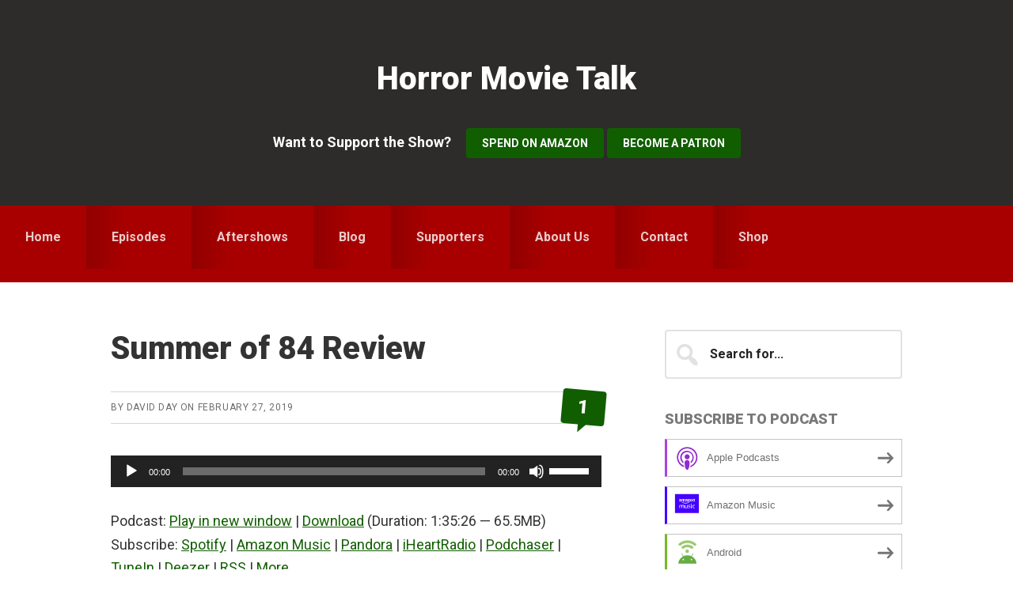

--- FILE ---
content_type: text/html; charset=UTF-8
request_url: https://www.horrormovietalk.com/2019/02/27/summer-of-84-review/
body_size: 29557
content:
<!DOCTYPE html>
<html lang="en-US">
<head >
<meta charset="UTF-8" />
<meta name="viewport" content="width=device-width, initial-scale=1" />
<meta name='robots' content='index, follow, max-image-preview:large, max-snippet:-1, max-video-preview:-1' />
<script>window._wca = window._wca || [];</script>

	<!-- This site is optimized with the Yoast SEO plugin v26.6 - https://yoast.com/wordpress/plugins/seo/ -->
	<title>Summer of 84 Review - Horror Movie Talk</title>
<link data-rocket-prefetch href="https://www.paypal.com" rel="dns-prefetch">
<link data-rocket-prefetch href="https://connect.facebook.net" rel="dns-prefetch">
<link data-rocket-prefetch href="https://www.googletagmanager.com" rel="dns-prefetch">
<link data-rocket-prefetch href="https://fonts.googleapis.com" rel="dns-prefetch">
<link data-rocket-prefetch href="https://stats.wp.com" rel="dns-prefetch">
<link data-rocket-preload as="style" href="https://fonts.googleapis.com/css?family=Roboto%3A300%2C400%2C400italic%2C700%2C900&#038;display=swap" rel="preload">
<link href="https://fonts.googleapis.com/css?family=Roboto%3A300%2C400%2C400italic%2C700%2C900&#038;display=swap" media="print" onload="this.media=&#039;all&#039;" rel="stylesheet">
<noscript data-wpr-hosted-gf-parameters=""><link rel="stylesheet" href="https://fonts.googleapis.com/css?family=Roboto%3A300%2C400%2C400italic%2C700%2C900&#038;display=swap"></noscript>
<style id="rocket-critical-css">.gb-block-pricing-table:nth-child(1){-ms-grid-row:1;-ms-grid-column:1;grid-area:col1}.gb-block-pricing-table:nth-child(2){-ms-grid-row:1;-ms-grid-column:2;grid-area:col2}.gb-block-pricing-table:nth-child(3){-ms-grid-row:1;-ms-grid-column:3;grid-area:col3}.gb-block-pricing-table:nth-child(4){-ms-grid-row:1;-ms-grid-column:4;grid-area:col4}.gb-block-layout-column:nth-child(1){-ms-grid-row:1;-ms-grid-column:1;grid-area:col1}.gb-block-layout-column:nth-child(1){-ms-grid-row:1;-ms-grid-column:1;grid-area:col1}.gb-block-layout-column:nth-child(2){-ms-grid-row:1;-ms-grid-column:2;grid-area:col2}.gb-block-layout-column:nth-child(3){-ms-grid-row:1;-ms-grid-column:3;grid-area:col3}.gb-block-layout-column:nth-child(4){-ms-grid-row:1;-ms-grid-column:4;grid-area:col4}.gb-block-layout-column:nth-child(5){-ms-grid-row:1;-ms-grid-column:5;grid-area:col5}.gb-block-layout-column:nth-child(6){-ms-grid-row:1;-ms-grid-column:6;grid-area:col6}@media only screen and (max-width:600px){.gpb-grid-mobile-reorder .gb-is-responsive-column .gb-block-layout-column:nth-of-type(1){grid-area:col2}.gpb-grid-mobile-reorder .gb-is-responsive-column .gb-block-layout-column:nth-of-type(2){grid-area:col1}}html{font-family:sans-serif;-ms-text-size-adjust:100%;-webkit-text-size-adjust:100%}body{margin:0}article,header,main,nav,section{display:block}audio{display:inline-block}a{background-color:transparent;-webkit-text-decoration-skip:objects}strong{font-weight:inherit}strong{font-weight:bolder}h1{font-size:2em;margin:0.67em 0}img{border-style:none}input,textarea{font:inherit;margin:0}input{overflow:visible}textarea{overflow:auto}::-webkit-input-placeholder{color:inherit;opacity:0.54}::-webkit-file-upload-button{-webkit-appearance:button;font:inherit}html{-webkit-box-sizing:border-box;-moz-box-sizing:border-box;box-sizing:border-box}*,*:before,*:after{box-sizing:inherit}.entry:before,.entry-content:before,.nav-primary:before,.site-container:before,.site-header:before,.site-inner:before,.widget:before,.wrap:before{content:" ";display:table}.entry:after,.entry-content:after,.nav-primary:after,.site-container:after,.site-header:after,.site-inner:after,.widget:after,.wrap:after{clear:both;content:" ";display:table}html{font-size:62.5%}body>div{font-size:1.8rem}body{background-color:#fff;color:#333;font-family:'Roboto',sans-serif;font-size:18px;font-size:1.8rem;-webkit-font-smoothing:antialiased;font-weight:400;line-height:1.625;margin:0}a{color:#009946;text-decoration:underline}p{margin:0 0 28px;padding:0}ul{margin:0;padding:0}li{list-style-type:none}strong{font-weight:700}.small{font-size:14px;font-size:1.4rem}h1{font-family:'Roboto',sans-serif;font-weight:900;line-height:1.2;margin:0 0 10px}h1{font-size:36px;font-size:3.6rem}iframe,img{max-width:100%}img{height:auto}input,textarea{background-color:#fff;border:2px solid #e2e2e2;border-radius:4px;color:#222222;font-family:"Roboto",sans-serif;font-size:16px;font-size:1.6rem;font-weight:700;padding:16px;width:100%}::-moz-placeholder{color:#222222;opacity:1}::-webkit-input-placeholder{color:#222222;opacity:1}.site-container a.button{background-color:#0e763c;border:0;border-radius:4px;color:#fff;font-family:'Roboto',sans-serif;font-size:14px;font-size:1.4rem;font-weight:700;line-height:1;padding:20px 25px;text-decoration:none;text-transform:uppercase;white-space:normal;width:auto}.button{display:inline-block}a.button.small{padding:12px 20px}.screen-reader-shortcut{border:0;clip:rect(0,0,0,0);height:1px;overflow:hidden;position:absolute!important;width:1px;word-wrap:normal!important}.site-inner,.wrap{margin:0 auto;max-width:1280px}.site-inner{clear:both;padding-top:60px;word-wrap:break-word}.content{float:right;padding:0 80px 70px;width:820px}.content-sidebar .content{float:left}.entry-title{font-size:40px;font-size:4rem;margin:0 0 30px}.entry-content .wp-audio-shortcode{margin:0 0 28px}.widget{margin-bottom:40px;word-wrap:break-word}.widget p:last-child,.widget-area .widget:last-of-type{margin-bottom:0}#wpstats{display:none}.genesis-skip-link{margin:0}.genesis-skip-link li{height:0;list-style:none;width:0}:focus{color:#333;outline:#ccc solid 1px}.site-header{background-color:#2d2c2a}.site-header>.wrap{max-width:1280px;padding:60px 0}.site-header,.site-header a{color:#fff}.title-area{float:left;padding:16px 0;width:430px}.site-title{font-family:"Roboto",sans-serif;font-size:40px;font-size:4rem;font-weight:900;line-height:1.2;margin:0}.site-title a{color:#fff;text-decoration:none}.site-description{display:none;visibility:hidden}.site-description{font-size:16px;font-size:1.6rem;font-weight:400;line-height:1.5}.site-description,.site-title{margin-bottom:0}.site-header .widget-area{float:right;overflow:hidden;text-align:right;width:820px}.header-widget-area .widget_text{margin-top:22px}.header-widget-area .tagline{margin-right:15px}.genesis-nav-menu{clear:both;font-size:16px;font-size:1.6rem;font-weight:600;line-height:1;width:100%}.genesis-nav-menu .menu-item{display:inline-block;margin-bottom:0;padding-bottom:0;text-align:left}.genesis-nav-menu a{text-decoration:none;display:block;padding:32px}.genesis-nav-menu .sub-menu{background-color:#b4151b;left:-9999px;opacity:0;position:absolute;width:200px;z-index:99}.genesis-nav-menu .sub-menu a{border:1px solid #930000;border-top-width:0;color:#fffefe;font-size:14px;font-size:1.4rem;padding:20px 30px;position:relative;width:200px;word-wrap:break-word}.genesis-nav-menu .sub-menu>li:first-child>a{border-top-width:1px}.nav-primary{background-color:#b4151b;color:#fffefe;position:relative}.nav-primary:before{background:rgba(0,0,0,.1);content:"";display:block;height:100%;left:0;position:absolute;top:0;width:100%}.nav-primary>.wrap{padding-left:0;padding-right:0}.nav-primary .genesis-nav-menu>li{float:left}.nav-primary .genesis-nav-menu>li{position:relative}.nav-primary .genesis-nav-menu>li:first-child:before{background:transparent}.nav-primary .genesis-nav-menu>li:before{background:-moz-linear-gradient(left,rgba(0,0,0,0.65) 0%,rgba(0,0,0,0) 100%);background:-webkit-linear-gradient(left,rgba(0,0,0,0.65) 0%,rgba(0,0,0,0) 100%);background:linear-gradient(to right,rgba(0,0,0,0.65) 0%,rgba(0,0,0,0) 100%);filter:progid:DXImageTransform.Microsoft.gradient( startColorstr='#a6000000', endColorstr='#00000000',GradientType=1 );content:"";height:100%;left:0;opacity:.2;position:absolute;top:0;width:50px;z-index:1}.nav-primary .genesis-nav-menu a{color:#fffefe;font-weight:700;position:relative;z-index:2}.nav-primary .genesis-nav-menu .menu-item.desc>a{min-height:97px}.nav-primary .genesis-nav-menu>li>a{opacity:0.8}.entry{background-color:#fff;margin-bottom:40px}.entry:first-of-type{padding-top:0}p.entry-meta{border-top:1px solid rgba(0,0,0,.16);border-bottom:1px solid rgba(0,0,0,.16);font-family:"Roboto",sans-serif;font-size:12px;font-size:1.2rem;font-weight:400;letter-spacing:.6px;margin-bottom:0;padding:10px 100px 10px 0;position:relative;text-transform:uppercase}p.entry-meta,p.entry-meta a{color:#6d6d6d;text-decoration:none}.entry-header{margin-bottom:40px}.entry-header .entry-meta{margin-bottom:24px}.single .content .entry-comments-link{background-color:#31ac61;border-radius:4px;font-family:"Roboto",sans-serif;font-weight:900;line-height:1;padding:10px 20px;position:absolute;right:-5px;top:-3px;transform:rotate(5deg)}.single .content .entry-comments-link:after,.single .content .entry-comments-link:before{border:solid transparent;content:" ";height:0;left:50%;position:absolute;top:100%;width:0}.single .content .entry-comments-link:after{border-color:rgba(49,172,97,0);border-left-color:#31ac61;border-width:10px;margin-left:-5px;margin-top:-10px}.single .content p.entry-meta .entry-comments-link>a{color:#fff;font-size:24px;font-size:2.4rem}.comment-respond label{display:block;margin-right:12px}@media only screen and (max-width:1300px){.site-inner,.wrap{max-width:1000px}.nav-primary>.wrap{max-width:100%}.site-header .title-area,.site-header .widget-area{float:none;text-align:center;width:100%}.content{width:700px}.content-sidebar .content{padding-left:0}}@media only screen and (max-width:1100px){.site-inner,.wrap{max-width:800px}.content{width:100%}.content{padding:0}.content-sidebar .content{padding-left:0;padding-right:0}.genesis-nav-menu li{float:none}.header-widget-area .tagline{display:block;margin-right:0}.genesis-nav-menu{text-align:center}.nav-primary .genesis-nav-menu .menu-item.desc>a{min-height:auto}.nav-primary .genesis-nav-menu>li:before{display:none}.nav-primary .genesis-nav-menu{position:relative}.nav-primary .genesis-nav-menu:before{background:-moz-linear-gradient(top,rgba(0,0,0,0) 0%,rgba(0,0,0,0.65) 100%);background:-webkit-linear-gradient(top,rgba(0,0,0,0) 0%,rgba(0,0,0,0.65) 100%);background:linear-gradient(to bottom,rgba(0,0,0,0) 0%,rgba(0,0,0,0.65) 100%);filter:progid:DXImageTransform.Microsoft.gradient( startColorstr='#00000000', endColorstr='#a6000000',GradientType=1 );bottom:0;content:"";height:100%;left:0;opacity:.2;position:absolute;width:100%;z-index:1}}@media only screen and (max-width:880px){body>div{font-size:1.8rem}body{font-size:18px;font-size:1.8rem}.site-inner{padding:5% 5% 0}.site-header>.wrap,.wrap{padding-left:5%;padding-right:5%}.entry{margin-bottom:5%}.genesis-nav-menu a{padding:15px}}ul{box-sizing:border-box}.entry-content{counter-reset:footnotes}:root{--wp--preset--font-size--normal:16px;--wp--preset--font-size--huge:42px}#cookie-notice *{-webkit-box-sizing:border-box;-moz-box-sizing:border-box;box-sizing:border-box}#cookie-notice .cookie-notice-container{display:block}#cookie-notice.cookie-notice-hidden .cookie-notice-container{display:none}.cookie-notice-container{padding:15px 30px;text-align:center;width:100%;z-index:2}.cn-close-icon{position:absolute;right:15px;top:50%;margin-top:-10px;width:15px;height:15px;opacity:.5;padding:10px;outline:0}.cn-close-icon:after,.cn-close-icon:before{position:absolute;content:' ';height:15px;width:2px;top:3px;background-color:grey}.cn-close-icon:before{transform:rotate(45deg)}.cn-close-icon:after{transform:rotate(-45deg)}#cookie-notice .cn-button{margin:0 0 0 10px;display:inline-block}.cn-text-container{margin:0 0 6px}.cn-buttons-container,.cn-text-container{display:inline-block}@media all and (max-width:900px){.cookie-notice-container #cn-notice-buttons,.cookie-notice-container #cn-notice-text{display:block}#cookie-notice .cn-button{margin:0 5px 5px}}@media all and (max-width:480px){.cookie-notice-container{padding:15px 25px}}:root{--woocommerce:#7F54B3;--wc-green:#7ad03a;--wc-red:#a00;--wc-orange:#ffba00;--wc-blue:#2ea2cc;--wc-primary:#7F54B3;--wc-primary-text:white;--wc-secondary:#e9e6ed;--wc-secondary-text:#515151;--wc-highlight:#b3af54;--wc-highligh-text:white;--wc-content-bg:#fff;--wc-subtext:#767676}:root{--woocommerce:#7F54B3;--wc-green:#7ad03a;--wc-red:#a00;--wc-orange:#ffba00;--wc-blue:#2ea2cc;--wc-primary:#7F54B3;--wc-primary-text:white;--wc-secondary:#e9e6ed;--wc-secondary-text:#515151;--wc-highlight:#b3af54;--wc-highligh-text:white;--wc-content-bg:#fff;--wc-subtext:#767676}</style><link rel="preload" data-rocket-preload as="image" imagesrcset="https://www.horrormovietalk.com/wp-content/uploads/2019/02/Summer-of-84-Movie-poster.jpg.webp 675w, https://www.horrormovietalk.com/wp-content/uploads/2019/02/Summer-of-84-Movie-poster-600x889.jpg.webp 600w, https://www.horrormovietalk.com/wp-content/uploads/2019/02/Summer-of-84-Movie-poster-203x300.jpg.webp 203w" imagesizes="(max-width: 675px) 100vw, 675px" fetchpriority="high">
	<meta name="description" content="Summer of 84 was a pretty fun nostalgia trip.Summer of 84 is similar to Stranger Things in feel and content, and has an impressive hard-horror ending." />
	<link rel="canonical" href="https://www.horrormovietalk.com/2019/02/27/summer-of-84-review/" />
	<meta property="og:locale" content="en_US" />
	<meta property="og:type" content="article" />
	<meta property="og:title" content="Summer of 84 Review - Horror Movie Talk" />
	<meta property="og:description" content="Summer of 84 was a pretty fun nostalgia trip.Summer of 84 is similar to Stranger Things in feel and content, and has an impressive hard-horror ending." />
	<meta property="og:url" content="https://www.horrormovietalk.com/2019/02/27/summer-of-84-review/" />
	<meta property="og:site_name" content="Horror Movie Talk" />
	<meta property="article:publisher" content="https://www.facebook.com/horrormovietalkpodcast" />
	<meta property="article:published_time" content="2019-02-27T09:01:13+00:00" />
	<meta property="article:modified_time" content="2023-01-25T17:21:42+00:00" />
	<meta property="og:image" content="https://www.horrormovietalk.com/wp-content/uploads/2019/02/Summer-of-84-Movie-poster.jpg" />
	<meta property="og:image:width" content="675" />
	<meta property="og:image:height" content="1000" />
	<meta property="og:image:type" content="image/jpeg" />
	<meta name="author" content="David Day" />
	<meta name="twitter:card" content="summary_large_image" />
	<meta name="twitter:creator" content="@horrormovietalk" />
	<meta name="twitter:site" content="@horrormovietalk" />
	<meta name="twitter:label1" content="Written by" />
	<meta name="twitter:data1" content="David Day" />
	<meta name="twitter:label2" content="Est. reading time" />
	<meta name="twitter:data2" content="4 minutes" />
	<script type="application/ld+json" class="yoast-schema-graph">{"@context":"https://schema.org","@graph":[{"@type":"Article","@id":"https://www.horrormovietalk.com/2019/02/27/summer-of-84-review/#article","isPartOf":{"@id":"https://www.horrormovietalk.com/2019/02/27/summer-of-84-review/"},"author":{"name":"David Day","@id":"https://www.horrormovietalk.com/#/schema/person/8592378cfaad5ce4a97c5a3e8744d20a"},"headline":"Summer of 84 Review","datePublished":"2019-02-27T09:01:13+00:00","dateModified":"2023-01-25T17:21:42+00:00","mainEntityOfPage":{"@id":"https://www.horrormovietalk.com/2019/02/27/summer-of-84-review/"},"wordCount":876,"commentCount":1,"publisher":{"@id":"https://www.horrormovietalk.com/#organization"},"image":{"@id":"https://www.horrormovietalk.com/2019/02/27/summer-of-84-review/#primaryimage"},"thumbnailUrl":"https://www.horrormovietalk.com/wp-content/uploads/2019/02/Summer-of-84-Movie-poster.jpg","articleSection":["Featured Episodes","Horror Movie Talk Episodes"],"inLanguage":"en-US","potentialAction":[{"@type":"CommentAction","name":"Comment","target":["https://www.horrormovietalk.com/2019/02/27/summer-of-84-review/#respond"]}]},{"@type":"WebPage","@id":"https://www.horrormovietalk.com/2019/02/27/summer-of-84-review/","url":"https://www.horrormovietalk.com/2019/02/27/summer-of-84-review/","name":"Summer of 84 Review - Horror Movie Talk","isPartOf":{"@id":"https://www.horrormovietalk.com/#website"},"primaryImageOfPage":{"@id":"https://www.horrormovietalk.com/2019/02/27/summer-of-84-review/#primaryimage"},"image":{"@id":"https://www.horrormovietalk.com/2019/02/27/summer-of-84-review/#primaryimage"},"thumbnailUrl":"https://www.horrormovietalk.com/wp-content/uploads/2019/02/Summer-of-84-Movie-poster.jpg","datePublished":"2019-02-27T09:01:13+00:00","dateModified":"2023-01-25T17:21:42+00:00","description":"Summer of 84 was a pretty fun nostalgia trip.Summer of 84 is similar to Stranger Things in feel and content, and has an impressive hard-horror ending.","breadcrumb":{"@id":"https://www.horrormovietalk.com/2019/02/27/summer-of-84-review/#breadcrumb"},"inLanguage":"en-US","potentialAction":[{"@type":"ReadAction","target":["https://www.horrormovietalk.com/2019/02/27/summer-of-84-review/"]}]},{"@type":"ImageObject","inLanguage":"en-US","@id":"https://www.horrormovietalk.com/2019/02/27/summer-of-84-review/#primaryimage","url":"https://www.horrormovietalk.com/wp-content/uploads/2019/02/Summer-of-84-Movie-poster.jpg","contentUrl":"https://www.horrormovietalk.com/wp-content/uploads/2019/02/Summer-of-84-Movie-poster.jpg","width":675,"height":1000},{"@type":"BreadcrumbList","@id":"https://www.horrormovietalk.com/2019/02/27/summer-of-84-review/#breadcrumb","itemListElement":[{"@type":"ListItem","position":1,"name":"Home","item":"https://www.horrormovietalk.com/"},{"@type":"ListItem","position":2,"name":"Summer of 84 Review"}]},{"@type":"WebSite","@id":"https://www.horrormovietalk.com/#website","url":"https://www.horrormovietalk.com/","name":"Horror Movie Talk","description":"A Horror Movie Podcast","publisher":{"@id":"https://www.horrormovietalk.com/#organization"},"potentialAction":[{"@type":"SearchAction","target":{"@type":"EntryPoint","urlTemplate":"https://www.horrormovietalk.com/?s={search_term_string}"},"query-input":{"@type":"PropertyValueSpecification","valueRequired":true,"valueName":"search_term_string"}}],"inLanguage":"en-US"},{"@type":"Organization","@id":"https://www.horrormovietalk.com/#organization","name":"Horror Movie Talk","url":"https://www.horrormovietalk.com/","logo":{"@type":"ImageObject","inLanguage":"en-US","@id":"https://www.horrormovietalk.com/#/schema/logo/image/","url":"https://www.horrormovietalk.com/wp-content/uploads/2020/06/YoutubeProfile_800x800.jpg","contentUrl":"https://www.horrormovietalk.com/wp-content/uploads/2020/06/YoutubeProfile_800x800.jpg","width":800,"height":800,"caption":"Horror Movie Talk"},"image":{"@id":"https://www.horrormovietalk.com/#/schema/logo/image/"},"sameAs":["https://www.facebook.com/horrormovietalkpodcast","https://x.com/horrormovietalk","https://www.instagram.com/horrormovietalk/","https://www.linkedin.com/company/horror-movie-talk/","https://www.youtube.com/channel/UC2Xi64nyQbklnp-Bv9aeYmQ?view_as=subscriber"]},{"@type":"Person","@id":"https://www.horrormovietalk.com/#/schema/person/8592378cfaad5ce4a97c5a3e8744d20a","name":"David Day","image":{"@type":"ImageObject","inLanguage":"en-US","@id":"https://www.horrormovietalk.com/#/schema/person/image/","url":"https://secure.gravatar.com/avatar/21a9b6cec46fc800e1a7288919c97c65e02bdf03040dfa02fc498cac76461acc?s=96&d=mm&r=g","contentUrl":"https://secure.gravatar.com/avatar/21a9b6cec46fc800e1a7288919c97c65e02bdf03040dfa02fc498cac76461acc?s=96&d=mm&r=g","caption":"David Day"},"description":"It goes without saying that I enjoy horror movies. I also like to run, hike, read (comics, fiction, sci-fi, fantasy), write, and spend time with my family. I am usually pretty direct and find that honesty and kindness are what is most important to me. Along with Bryce, I am a co-founder of Horror Movie Talk. If you want to know more about my taste in horror movies, checkout my about page or listen to episode 14: \"The Horrific Beginnings of Horror Movie Talk\"","url":"https://www.horrormovietalk.com/author/hmt_davidclaytonday/"}]}</script>
	<!-- / Yoast SEO plugin. -->


<link rel='dns-prefetch' href='//www.googletagmanager.com' />
<link rel='dns-prefetch' href='//www.horrormovietalk.com' />
<link rel='dns-prefetch' href='//stats.wp.com' />
<link rel='dns-prefetch' href='//capi-automation.s3.us-east-2.amazonaws.com' />
<link rel='dns-prefetch' href='//fonts.googleapis.com' />
<link href='https://fonts.gstatic.com' crossorigin rel='preconnect' />
<link rel="alternate" title="oEmbed (JSON)" type="application/json+oembed" href="https://www.horrormovietalk.com/wp-json/oembed/1.0/embed?url=https%3A%2F%2Fwww.horrormovietalk.com%2F2019%2F02%2F27%2Fsummer-of-84-review%2F" />
<link rel="alternate" title="oEmbed (XML)" type="text/xml+oembed" href="https://www.horrormovietalk.com/wp-json/oembed/1.0/embed?url=https%3A%2F%2Fwww.horrormovietalk.com%2F2019%2F02%2F27%2Fsummer-of-84-review%2F&#038;format=xml" />
<style id='wp-img-auto-sizes-contain-inline-css' type='text/css'>
img:is([sizes=auto i],[sizes^="auto," i]){contain-intrinsic-size:3000px 1500px}
/*# sourceURL=wp-img-auto-sizes-contain-inline-css */
</style>
<link data-minify="1" rel='preload'  href='https://www.horrormovietalk.com/wp-content/cache/min/1/wp-content/plugins/genesis-blocks/dist/style-blocks.build.css?ver=1752638533' data-rocket-async="style" as="style" onload="this.onload=null;this.rel='stylesheet'" onerror="this.removeAttribute('data-rocket-async')"  type='text/css' media='all' />
<link data-minify="1" rel='preload'  href='https://www.horrormovietalk.com/wp-content/cache/min/1/wp-content/themes/smart-passive-income-pro/style.css?ver=1752638533' data-rocket-async="style" as="style" onload="this.onload=null;this.rel='stylesheet'" onerror="this.removeAttribute('data-rocket-async')"  type='text/css' media='all' />
<style id='smart-passive-income-pro-inline-css' type='text/css'>


		a,
		.spi-customized .entry-title a:focus,
		.spi-customized .entry-title a:hover,
		.spi-customized .menu-toggle:focus,
		.spi-customized .menu-toggle:hover,
		.spi-customized .sub-menu-toggle:focus,
		.spi-customized .sub-menu-toggle:hover,
		.spi-customized.woocommerce ul.products li.product h3:hover,
		.spi-customized.woocommerce ul.products li.product .price {
			color: #115e00;
		}

		.spi-customized button,
		.spi-customized input[type="button"],
		.spi-customized input[type="reset"],
		.spi-customized input[type="submit"],
		.spi-customized .archive-pagination a:focus,
		.spi-customized .archive-pagination a:hover,
		.spi-customized .archive-pagination .active a,
		.spi-customized .color .more-link,
		.spi-customized .site-container a.button,
		.spi-customized.archive .content .entry-comments-link,
		.spi-customized.page-template-page_blog .content .entry-comments-link,
		.spi-customized.single .content .entry-comments-link {
			background-color: #115e00;
		}

		.spi-customized.archive .content .entry-comments-link:after,
		.spi-customized.page-template-page_blog .content .entry-comments-link:after,
		.spi-customized.single .content .entry-comments-link:after {
			border-left-color: #115e00;
		}

		.spi-customized button,
		.spi-customized input[type="button"],
		.spi-customized input[type="reset"],
		.spi-customized input[type="submit"],
		.spi-customized .color .more-link,
		.spi-customized .site-container a.button,
		.spi-customized.archive .content p.entry-meta .entry-comments-link > a,
		.spi-customized.page-template-page_blog .content p.entry-meta .entry-comments-link > a,
		.spi-customized.single .content p.entry-meta .entry-comments-link > a {
			color: #ffffff;
		}
		

		.spi-customized button:focus,
		.spi-customized button:hover,
		.spi-customized input:focus[type="button"],
		.spi-customized input:focus[type="reset"],
		.spi-customized input:focus[type="submit"],
		.spi-customized input:hover[type="button"],
		.spi-customized input:hover[type="reset"],
		.spi-customized input:hover[type="submit"],
		.spi-customized .color .more-link:focus,
		.spi-customized .color .more-link:hover,
		.spi-customized .site-container a.button:focus,
		.spi-customized .site-container a.button:hover {
			background-color: #257214;
			color: #ffffff;
		}

		

		.spi-customized .after-entry .widget-title,
		.spi-customized .footer-banner,
		.spi-customized .front-page-1,
		.spi-customized .genesis-nav-menu .sub-menu,
		.spi-customized .nav-primary,
		.spi-customized .nav-primary .genesis-nav-menu > li:hover:before,
		.spi-customized .nav-primary .genesis-nav-menu > li.current-menu-item:before,
		.spi-customized .nav-primary .genesis-nav-menu li.current-menu-item a,
		.spi-customized .sidebar .enews-widget .widget-title,
		.spi-customized .site-container button.sub-menu-toggle.sub-menu-toggle:focus,
		.spi-customized .site-container button.sub-menu-toggle.sub-menu-toggle:hover,
		.spi-customized .site-container .nav-primary .genesis-nav-menu > li a:focus,
		.spi-customized .site-container .nav-primary .genesis-nav-menu > li a:hover {
			background-color: #bb0000;
		}

		.spi-customized .after-entry .widget-title,
		.spi-customized .after-entry .widget-title a,
		.spi-customized .after-entry .widget-title a:focus,
		.spi-customized .after-entry .widget-title a:hover,
		.spi-customized .color,
		.spi-customized .color a,
		.spi-customized .color p.entry-meta a,
		.spi-customized .color p.entry-meta,
		.spi-customized .color .entry-title a,
		.spi-customized .color .menu a,
		.spi-customized .color .menu li:after,
		.spi-customized .color.widget-full .menu a,
		.spi-customized .genesis-nav-menu .sub-menu a,
		.spi-customized .genesis-nav-menu .sub-menu a:hover,
		.spi-customized .nav-primary .genesis-nav-menu a,
		.spi-customized .nav-primary .genesis-nav-menu > li:hover:before,
		.spi-customized .nav-primary .genesis-nav-menu > li.current-menu-item:before,
		.spi-customized .sidebar .enews-widget .widget-title,
		.spi-customized .site-container button.sub-menu-toggle,
		.spi-customized .site-container .nav-primary .genesis-nav-menu > li a:focus,
		.spi-customized .site-container .nav-primary .genesis-nav-menu > li a:hover {
			color: #ffffff;
		}

		.spi-customized .site-container .nav-primary .sub-menu-toggle,
        .spi-customized .site-container .nav-primary .sub-menu-toggle:focus,
        .spi-customized .site-container .nav-primary .sub-menu-toggle:hover {
			background-color: #a70000 !important;
			color: #ffffff !important;
		}

		.spi-customized .genesis-nav-menu .sub-menu a {
			border-color: #a70000;
		}

		

		.spi-customized .site-container .nav-primary .genesis-nav-menu > li .sub-menu a:hover {
			background-color: #a70000;
			color: #ffffff;
		}
		
		.spi-customized .front-page-2 {
			background-image: url( //www.horrormovietalk.com/wp-content/uploads/2020/05/HomePageGrey_2000x833-aligned.png );
		}
		

		.spi-customized .front-page-3-a,
		.spi-customized .front-page-3-b {
			background-color: #a12020;
			color: #ffffff;
		}

		.spi-customized .front-page-3-a a,
		.spi-customized .front-page-3-a a:focus,
		.spi-customized .front-page-3-a a:hover,
		.spi-customized .front-page-3-a p.entry-meta,
		.spi-customized .front-page-3-a p.entry-meta a,
		.spi-customized .front-page-3-a p.entry-meta a:focus,
		.spi-customized .front-page-3-a p.entry-meta a:hover,
		.spi-customized .front-page-3-a .entry-title a,
		.spi-customized .front-page-3-a .entry-title a:focus,
		.spi-customized .front-page-3-a .entry-title a:hover,
		.spi-customized .front-page-3-b a,
		.spi-customized .front-page-3-b a:focus,
		.spi-customized .front-page-3-b a:hover,
		.spi-customized .front-page-3-b p.entry-meta,
		.spi-customized .front-page-3-b p.entry-meta a,
		.spi-customized .front-page-3-b p.entry-meta a:focus,
		.spi-customized .front-page-3-b p.entry-meta a:hover,
		.spi-customized .front-page-3-b .entry-title a,
		.spi-customized .front-page-3-b .entry-title a:hover,
		.spi-customized .front-page-3-b .entry-title a:focus {
			color: #ffffff;
		}

		
/*# sourceURL=smart-passive-income-pro-inline-css */
</style>
<style id='wp-emoji-styles-inline-css' type='text/css'>

	img.wp-smiley, img.emoji {
		display: inline !important;
		border: none !important;
		box-shadow: none !important;
		height: 1em !important;
		width: 1em !important;
		margin: 0 0.07em !important;
		vertical-align: -0.1em !important;
		background: none !important;
		padding: 0 !important;
	}
/*# sourceURL=wp-emoji-styles-inline-css */
</style>
<link rel='preload'  href='https://www.horrormovietalk.com/wp-includes/css/dist/block-library/style.min.css?ver=6.9' data-rocket-async="style" as="style" onload="this.onload=null;this.rel='stylesheet'" onerror="this.removeAttribute('data-rocket-async')"  type='text/css' media='all' />
<style id='wp-block-heading-inline-css' type='text/css'>
h1:where(.wp-block-heading).has-background,h2:where(.wp-block-heading).has-background,h3:where(.wp-block-heading).has-background,h4:where(.wp-block-heading).has-background,h5:where(.wp-block-heading).has-background,h6:where(.wp-block-heading).has-background{padding:1.25em 2.375em}h1.has-text-align-left[style*=writing-mode]:where([style*=vertical-lr]),h1.has-text-align-right[style*=writing-mode]:where([style*=vertical-rl]),h2.has-text-align-left[style*=writing-mode]:where([style*=vertical-lr]),h2.has-text-align-right[style*=writing-mode]:where([style*=vertical-rl]),h3.has-text-align-left[style*=writing-mode]:where([style*=vertical-lr]),h3.has-text-align-right[style*=writing-mode]:where([style*=vertical-rl]),h4.has-text-align-left[style*=writing-mode]:where([style*=vertical-lr]),h4.has-text-align-right[style*=writing-mode]:where([style*=vertical-rl]),h5.has-text-align-left[style*=writing-mode]:where([style*=vertical-lr]),h5.has-text-align-right[style*=writing-mode]:where([style*=vertical-rl]),h6.has-text-align-left[style*=writing-mode]:where([style*=vertical-lr]),h6.has-text-align-right[style*=writing-mode]:where([style*=vertical-rl]){rotate:180deg}
/*# sourceURL=https://www.horrormovietalk.com/wp-includes/blocks/heading/style.min.css */
</style>
<style id='wp-block-image-inline-css' type='text/css'>
.wp-block-image>a,.wp-block-image>figure>a{display:inline-block}.wp-block-image img{box-sizing:border-box;height:auto;max-width:100%;vertical-align:bottom}@media not (prefers-reduced-motion){.wp-block-image img.hide{visibility:hidden}.wp-block-image img.show{animation:show-content-image .4s}}.wp-block-image[style*=border-radius] img,.wp-block-image[style*=border-radius]>a{border-radius:inherit}.wp-block-image.has-custom-border img{box-sizing:border-box}.wp-block-image.aligncenter{text-align:center}.wp-block-image.alignfull>a,.wp-block-image.alignwide>a{width:100%}.wp-block-image.alignfull img,.wp-block-image.alignwide img{height:auto;width:100%}.wp-block-image .aligncenter,.wp-block-image .alignleft,.wp-block-image .alignright,.wp-block-image.aligncenter,.wp-block-image.alignleft,.wp-block-image.alignright{display:table}.wp-block-image .aligncenter>figcaption,.wp-block-image .alignleft>figcaption,.wp-block-image .alignright>figcaption,.wp-block-image.aligncenter>figcaption,.wp-block-image.alignleft>figcaption,.wp-block-image.alignright>figcaption{caption-side:bottom;display:table-caption}.wp-block-image .alignleft{float:left;margin:.5em 1em .5em 0}.wp-block-image .alignright{float:right;margin:.5em 0 .5em 1em}.wp-block-image .aligncenter{margin-left:auto;margin-right:auto}.wp-block-image :where(figcaption){margin-bottom:1em;margin-top:.5em}.wp-block-image.is-style-circle-mask img{border-radius:9999px}@supports ((-webkit-mask-image:none) or (mask-image:none)) or (-webkit-mask-image:none){.wp-block-image.is-style-circle-mask img{border-radius:0;-webkit-mask-image:url('data:image/svg+xml;utf8,<svg viewBox="0 0 100 100" xmlns="http://www.w3.org/2000/svg"><circle cx="50" cy="50" r="50"/></svg>');mask-image:url('data:image/svg+xml;utf8,<svg viewBox="0 0 100 100" xmlns="http://www.w3.org/2000/svg"><circle cx="50" cy="50" r="50"/></svg>');mask-mode:alpha;-webkit-mask-position:center;mask-position:center;-webkit-mask-repeat:no-repeat;mask-repeat:no-repeat;-webkit-mask-size:contain;mask-size:contain}}:root :where(.wp-block-image.is-style-rounded img,.wp-block-image .is-style-rounded img){border-radius:9999px}.wp-block-image figure{margin:0}.wp-lightbox-container{display:flex;flex-direction:column;position:relative}.wp-lightbox-container img{cursor:zoom-in}.wp-lightbox-container img:hover+button{opacity:1}.wp-lightbox-container button{align-items:center;backdrop-filter:blur(16px) saturate(180%);background-color:#5a5a5a40;border:none;border-radius:4px;cursor:zoom-in;display:flex;height:20px;justify-content:center;opacity:0;padding:0;position:absolute;right:16px;text-align:center;top:16px;width:20px;z-index:100}@media not (prefers-reduced-motion){.wp-lightbox-container button{transition:opacity .2s ease}}.wp-lightbox-container button:focus-visible{outline:3px auto #5a5a5a40;outline:3px auto -webkit-focus-ring-color;outline-offset:3px}.wp-lightbox-container button:hover{cursor:pointer;opacity:1}.wp-lightbox-container button:focus{opacity:1}.wp-lightbox-container button:focus,.wp-lightbox-container button:hover,.wp-lightbox-container button:not(:hover):not(:active):not(.has-background){background-color:#5a5a5a40;border:none}.wp-lightbox-overlay{box-sizing:border-box;cursor:zoom-out;height:100vh;left:0;overflow:hidden;position:fixed;top:0;visibility:hidden;width:100%;z-index:100000}.wp-lightbox-overlay .close-button{align-items:center;cursor:pointer;display:flex;justify-content:center;min-height:40px;min-width:40px;padding:0;position:absolute;right:calc(env(safe-area-inset-right) + 16px);top:calc(env(safe-area-inset-top) + 16px);z-index:5000000}.wp-lightbox-overlay .close-button:focus,.wp-lightbox-overlay .close-button:hover,.wp-lightbox-overlay .close-button:not(:hover):not(:active):not(.has-background){background:none;border:none}.wp-lightbox-overlay .lightbox-image-container{height:var(--wp--lightbox-container-height);left:50%;overflow:hidden;position:absolute;top:50%;transform:translate(-50%,-50%);transform-origin:top left;width:var(--wp--lightbox-container-width);z-index:9999999999}.wp-lightbox-overlay .wp-block-image{align-items:center;box-sizing:border-box;display:flex;height:100%;justify-content:center;margin:0;position:relative;transform-origin:0 0;width:100%;z-index:3000000}.wp-lightbox-overlay .wp-block-image img{height:var(--wp--lightbox-image-height);min-height:var(--wp--lightbox-image-height);min-width:var(--wp--lightbox-image-width);width:var(--wp--lightbox-image-width)}.wp-lightbox-overlay .wp-block-image figcaption{display:none}.wp-lightbox-overlay button{background:none;border:none}.wp-lightbox-overlay .scrim{background-color:#fff;height:100%;opacity:.9;position:absolute;width:100%;z-index:2000000}.wp-lightbox-overlay.active{visibility:visible}@media not (prefers-reduced-motion){.wp-lightbox-overlay.active{animation:turn-on-visibility .25s both}.wp-lightbox-overlay.active img{animation:turn-on-visibility .35s both}.wp-lightbox-overlay.show-closing-animation:not(.active){animation:turn-off-visibility .35s both}.wp-lightbox-overlay.show-closing-animation:not(.active) img{animation:turn-off-visibility .25s both}.wp-lightbox-overlay.zoom.active{animation:none;opacity:1;visibility:visible}.wp-lightbox-overlay.zoom.active .lightbox-image-container{animation:lightbox-zoom-in .4s}.wp-lightbox-overlay.zoom.active .lightbox-image-container img{animation:none}.wp-lightbox-overlay.zoom.active .scrim{animation:turn-on-visibility .4s forwards}.wp-lightbox-overlay.zoom.show-closing-animation:not(.active){animation:none}.wp-lightbox-overlay.zoom.show-closing-animation:not(.active) .lightbox-image-container{animation:lightbox-zoom-out .4s}.wp-lightbox-overlay.zoom.show-closing-animation:not(.active) .lightbox-image-container img{animation:none}.wp-lightbox-overlay.zoom.show-closing-animation:not(.active) .scrim{animation:turn-off-visibility .4s forwards}}@keyframes show-content-image{0%{visibility:hidden}99%{visibility:hidden}to{visibility:visible}}@keyframes turn-on-visibility{0%{opacity:0}to{opacity:1}}@keyframes turn-off-visibility{0%{opacity:1;visibility:visible}99%{opacity:0;visibility:visible}to{opacity:0;visibility:hidden}}@keyframes lightbox-zoom-in{0%{transform:translate(calc((-100vw + var(--wp--lightbox-scrollbar-width))/2 + var(--wp--lightbox-initial-left-position)),calc(-50vh + var(--wp--lightbox-initial-top-position))) scale(var(--wp--lightbox-scale))}to{transform:translate(-50%,-50%) scale(1)}}@keyframes lightbox-zoom-out{0%{transform:translate(-50%,-50%) scale(1);visibility:visible}99%{visibility:visible}to{transform:translate(calc((-100vw + var(--wp--lightbox-scrollbar-width))/2 + var(--wp--lightbox-initial-left-position)),calc(-50vh + var(--wp--lightbox-initial-top-position))) scale(var(--wp--lightbox-scale));visibility:hidden}}
/*# sourceURL=https://www.horrormovietalk.com/wp-includes/blocks/image/style.min.css */
</style>
<style id='wp-block-list-inline-css' type='text/css'>
ol,ul{box-sizing:border-box}:root :where(.wp-block-list.has-background){padding:1.25em 2.375em}
/*# sourceURL=https://www.horrormovietalk.com/wp-includes/blocks/list/style.min.css */
</style>
<style id='wp-block-embed-inline-css' type='text/css'>
.wp-block-embed.alignleft,.wp-block-embed.alignright,.wp-block[data-align=left]>[data-type="core/embed"],.wp-block[data-align=right]>[data-type="core/embed"]{max-width:360px;width:100%}.wp-block-embed.alignleft .wp-block-embed__wrapper,.wp-block-embed.alignright .wp-block-embed__wrapper,.wp-block[data-align=left]>[data-type="core/embed"] .wp-block-embed__wrapper,.wp-block[data-align=right]>[data-type="core/embed"] .wp-block-embed__wrapper{min-width:280px}.wp-block-cover .wp-block-embed{min-height:240px;min-width:320px}.wp-block-embed{overflow-wrap:break-word}.wp-block-embed :where(figcaption){margin-bottom:1em;margin-top:.5em}.wp-block-embed iframe{max-width:100%}.wp-block-embed__wrapper{position:relative}.wp-embed-responsive .wp-has-aspect-ratio .wp-block-embed__wrapper:before{content:"";display:block;padding-top:50%}.wp-embed-responsive .wp-has-aspect-ratio iframe{bottom:0;height:100%;left:0;position:absolute;right:0;top:0;width:100%}.wp-embed-responsive .wp-embed-aspect-21-9 .wp-block-embed__wrapper:before{padding-top:42.85%}.wp-embed-responsive .wp-embed-aspect-18-9 .wp-block-embed__wrapper:before{padding-top:50%}.wp-embed-responsive .wp-embed-aspect-16-9 .wp-block-embed__wrapper:before{padding-top:56.25%}.wp-embed-responsive .wp-embed-aspect-4-3 .wp-block-embed__wrapper:before{padding-top:75%}.wp-embed-responsive .wp-embed-aspect-1-1 .wp-block-embed__wrapper:before{padding-top:100%}.wp-embed-responsive .wp-embed-aspect-9-16 .wp-block-embed__wrapper:before{padding-top:177.77%}.wp-embed-responsive .wp-embed-aspect-1-2 .wp-block-embed__wrapper:before{padding-top:200%}
/*# sourceURL=https://www.horrormovietalk.com/wp-includes/blocks/embed/style.min.css */
</style>
<style id='wp-block-paragraph-inline-css' type='text/css'>
.is-small-text{font-size:.875em}.is-regular-text{font-size:1em}.is-large-text{font-size:2.25em}.is-larger-text{font-size:3em}.has-drop-cap:not(:focus):first-letter{float:left;font-size:8.4em;font-style:normal;font-weight:100;line-height:.68;margin:.05em .1em 0 0;text-transform:uppercase}body.rtl .has-drop-cap:not(:focus):first-letter{float:none;margin-left:.1em}p.has-drop-cap.has-background{overflow:hidden}:root :where(p.has-background){padding:1.25em 2.375em}:where(p.has-text-color:not(.has-link-color)) a{color:inherit}p.has-text-align-left[style*="writing-mode:vertical-lr"],p.has-text-align-right[style*="writing-mode:vertical-rl"]{rotate:180deg}
/*# sourceURL=https://www.horrormovietalk.com/wp-includes/blocks/paragraph/style.min.css */
</style>
<link rel='preload'  href='https://www.horrormovietalk.com/wp-includes/js/mediaelement/mediaelementplayer-legacy.min.css?ver=4.2.17' data-rocket-async="style" as="style" onload="this.onload=null;this.rel='stylesheet'" onerror="this.removeAttribute('data-rocket-async')"  type='text/css' media='all' />
<link rel='preload'  href='https://www.horrormovietalk.com/wp-includes/js/mediaelement/wp-mediaelement.min.css?ver=6.9' data-rocket-async="style" as="style" onload="this.onload=null;this.rel='stylesheet'" onerror="this.removeAttribute('data-rocket-async')"  type='text/css' media='all' />
<style id='global-styles-inline-css' type='text/css'>
:root{--wp--preset--aspect-ratio--square: 1;--wp--preset--aspect-ratio--4-3: 4/3;--wp--preset--aspect-ratio--3-4: 3/4;--wp--preset--aspect-ratio--3-2: 3/2;--wp--preset--aspect-ratio--2-3: 2/3;--wp--preset--aspect-ratio--16-9: 16/9;--wp--preset--aspect-ratio--9-16: 9/16;--wp--preset--color--black: #000000;--wp--preset--color--cyan-bluish-gray: #abb8c3;--wp--preset--color--white: #ffffff;--wp--preset--color--pale-pink: #f78da7;--wp--preset--color--vivid-red: #cf2e2e;--wp--preset--color--luminous-vivid-orange: #ff6900;--wp--preset--color--luminous-vivid-amber: #fcb900;--wp--preset--color--light-green-cyan: #7bdcb5;--wp--preset--color--vivid-green-cyan: #00d084;--wp--preset--color--pale-cyan-blue: #8ed1fc;--wp--preset--color--vivid-cyan-blue: #0693e3;--wp--preset--color--vivid-purple: #9b51e0;--wp--preset--gradient--vivid-cyan-blue-to-vivid-purple: linear-gradient(135deg,rgb(6,147,227) 0%,rgb(155,81,224) 100%);--wp--preset--gradient--light-green-cyan-to-vivid-green-cyan: linear-gradient(135deg,rgb(122,220,180) 0%,rgb(0,208,130) 100%);--wp--preset--gradient--luminous-vivid-amber-to-luminous-vivid-orange: linear-gradient(135deg,rgb(252,185,0) 0%,rgb(255,105,0) 100%);--wp--preset--gradient--luminous-vivid-orange-to-vivid-red: linear-gradient(135deg,rgb(255,105,0) 0%,rgb(207,46,46) 100%);--wp--preset--gradient--very-light-gray-to-cyan-bluish-gray: linear-gradient(135deg,rgb(238,238,238) 0%,rgb(169,184,195) 100%);--wp--preset--gradient--cool-to-warm-spectrum: linear-gradient(135deg,rgb(74,234,220) 0%,rgb(151,120,209) 20%,rgb(207,42,186) 40%,rgb(238,44,130) 60%,rgb(251,105,98) 80%,rgb(254,248,76) 100%);--wp--preset--gradient--blush-light-purple: linear-gradient(135deg,rgb(255,206,236) 0%,rgb(152,150,240) 100%);--wp--preset--gradient--blush-bordeaux: linear-gradient(135deg,rgb(254,205,165) 0%,rgb(254,45,45) 50%,rgb(107,0,62) 100%);--wp--preset--gradient--luminous-dusk: linear-gradient(135deg,rgb(255,203,112) 0%,rgb(199,81,192) 50%,rgb(65,88,208) 100%);--wp--preset--gradient--pale-ocean: linear-gradient(135deg,rgb(255,245,203) 0%,rgb(182,227,212) 50%,rgb(51,167,181) 100%);--wp--preset--gradient--electric-grass: linear-gradient(135deg,rgb(202,248,128) 0%,rgb(113,206,126) 100%);--wp--preset--gradient--midnight: linear-gradient(135deg,rgb(2,3,129) 0%,rgb(40,116,252) 100%);--wp--preset--font-size--small: 13px;--wp--preset--font-size--medium: 20px;--wp--preset--font-size--large: 36px;--wp--preset--font-size--x-large: 42px;--wp--preset--spacing--20: 0.44rem;--wp--preset--spacing--30: 0.67rem;--wp--preset--spacing--40: 1rem;--wp--preset--spacing--50: 1.5rem;--wp--preset--spacing--60: 2.25rem;--wp--preset--spacing--70: 3.38rem;--wp--preset--spacing--80: 5.06rem;--wp--preset--shadow--natural: 6px 6px 9px rgba(0, 0, 0, 0.2);--wp--preset--shadow--deep: 12px 12px 50px rgba(0, 0, 0, 0.4);--wp--preset--shadow--sharp: 6px 6px 0px rgba(0, 0, 0, 0.2);--wp--preset--shadow--outlined: 6px 6px 0px -3px rgb(255, 255, 255), 6px 6px rgb(0, 0, 0);--wp--preset--shadow--crisp: 6px 6px 0px rgb(0, 0, 0);}:where(.is-layout-flex){gap: 0.5em;}:where(.is-layout-grid){gap: 0.5em;}body .is-layout-flex{display: flex;}.is-layout-flex{flex-wrap: wrap;align-items: center;}.is-layout-flex > :is(*, div){margin: 0;}body .is-layout-grid{display: grid;}.is-layout-grid > :is(*, div){margin: 0;}:where(.wp-block-columns.is-layout-flex){gap: 2em;}:where(.wp-block-columns.is-layout-grid){gap: 2em;}:where(.wp-block-post-template.is-layout-flex){gap: 1.25em;}:where(.wp-block-post-template.is-layout-grid){gap: 1.25em;}.has-black-color{color: var(--wp--preset--color--black) !important;}.has-cyan-bluish-gray-color{color: var(--wp--preset--color--cyan-bluish-gray) !important;}.has-white-color{color: var(--wp--preset--color--white) !important;}.has-pale-pink-color{color: var(--wp--preset--color--pale-pink) !important;}.has-vivid-red-color{color: var(--wp--preset--color--vivid-red) !important;}.has-luminous-vivid-orange-color{color: var(--wp--preset--color--luminous-vivid-orange) !important;}.has-luminous-vivid-amber-color{color: var(--wp--preset--color--luminous-vivid-amber) !important;}.has-light-green-cyan-color{color: var(--wp--preset--color--light-green-cyan) !important;}.has-vivid-green-cyan-color{color: var(--wp--preset--color--vivid-green-cyan) !important;}.has-pale-cyan-blue-color{color: var(--wp--preset--color--pale-cyan-blue) !important;}.has-vivid-cyan-blue-color{color: var(--wp--preset--color--vivid-cyan-blue) !important;}.has-vivid-purple-color{color: var(--wp--preset--color--vivid-purple) !important;}.has-black-background-color{background-color: var(--wp--preset--color--black) !important;}.has-cyan-bluish-gray-background-color{background-color: var(--wp--preset--color--cyan-bluish-gray) !important;}.has-white-background-color{background-color: var(--wp--preset--color--white) !important;}.has-pale-pink-background-color{background-color: var(--wp--preset--color--pale-pink) !important;}.has-vivid-red-background-color{background-color: var(--wp--preset--color--vivid-red) !important;}.has-luminous-vivid-orange-background-color{background-color: var(--wp--preset--color--luminous-vivid-orange) !important;}.has-luminous-vivid-amber-background-color{background-color: var(--wp--preset--color--luminous-vivid-amber) !important;}.has-light-green-cyan-background-color{background-color: var(--wp--preset--color--light-green-cyan) !important;}.has-vivid-green-cyan-background-color{background-color: var(--wp--preset--color--vivid-green-cyan) !important;}.has-pale-cyan-blue-background-color{background-color: var(--wp--preset--color--pale-cyan-blue) !important;}.has-vivid-cyan-blue-background-color{background-color: var(--wp--preset--color--vivid-cyan-blue) !important;}.has-vivid-purple-background-color{background-color: var(--wp--preset--color--vivid-purple) !important;}.has-black-border-color{border-color: var(--wp--preset--color--black) !important;}.has-cyan-bluish-gray-border-color{border-color: var(--wp--preset--color--cyan-bluish-gray) !important;}.has-white-border-color{border-color: var(--wp--preset--color--white) !important;}.has-pale-pink-border-color{border-color: var(--wp--preset--color--pale-pink) !important;}.has-vivid-red-border-color{border-color: var(--wp--preset--color--vivid-red) !important;}.has-luminous-vivid-orange-border-color{border-color: var(--wp--preset--color--luminous-vivid-orange) !important;}.has-luminous-vivid-amber-border-color{border-color: var(--wp--preset--color--luminous-vivid-amber) !important;}.has-light-green-cyan-border-color{border-color: var(--wp--preset--color--light-green-cyan) !important;}.has-vivid-green-cyan-border-color{border-color: var(--wp--preset--color--vivid-green-cyan) !important;}.has-pale-cyan-blue-border-color{border-color: var(--wp--preset--color--pale-cyan-blue) !important;}.has-vivid-cyan-blue-border-color{border-color: var(--wp--preset--color--vivid-cyan-blue) !important;}.has-vivid-purple-border-color{border-color: var(--wp--preset--color--vivid-purple) !important;}.has-vivid-cyan-blue-to-vivid-purple-gradient-background{background: var(--wp--preset--gradient--vivid-cyan-blue-to-vivid-purple) !important;}.has-light-green-cyan-to-vivid-green-cyan-gradient-background{background: var(--wp--preset--gradient--light-green-cyan-to-vivid-green-cyan) !important;}.has-luminous-vivid-amber-to-luminous-vivid-orange-gradient-background{background: var(--wp--preset--gradient--luminous-vivid-amber-to-luminous-vivid-orange) !important;}.has-luminous-vivid-orange-to-vivid-red-gradient-background{background: var(--wp--preset--gradient--luminous-vivid-orange-to-vivid-red) !important;}.has-very-light-gray-to-cyan-bluish-gray-gradient-background{background: var(--wp--preset--gradient--very-light-gray-to-cyan-bluish-gray) !important;}.has-cool-to-warm-spectrum-gradient-background{background: var(--wp--preset--gradient--cool-to-warm-spectrum) !important;}.has-blush-light-purple-gradient-background{background: var(--wp--preset--gradient--blush-light-purple) !important;}.has-blush-bordeaux-gradient-background{background: var(--wp--preset--gradient--blush-bordeaux) !important;}.has-luminous-dusk-gradient-background{background: var(--wp--preset--gradient--luminous-dusk) !important;}.has-pale-ocean-gradient-background{background: var(--wp--preset--gradient--pale-ocean) !important;}.has-electric-grass-gradient-background{background: var(--wp--preset--gradient--electric-grass) !important;}.has-midnight-gradient-background{background: var(--wp--preset--gradient--midnight) !important;}.has-small-font-size{font-size: var(--wp--preset--font-size--small) !important;}.has-medium-font-size{font-size: var(--wp--preset--font-size--medium) !important;}.has-large-font-size{font-size: var(--wp--preset--font-size--large) !important;}.has-x-large-font-size{font-size: var(--wp--preset--font-size--x-large) !important;}
/*# sourceURL=global-styles-inline-css */
</style>

<style id='classic-theme-styles-inline-css' type='text/css'>
/*! This file is auto-generated */
.wp-block-button__link{color:#fff;background-color:#32373c;border-radius:9999px;box-shadow:none;text-decoration:none;padding:calc(.667em + 2px) calc(1.333em + 2px);font-size:1.125em}.wp-block-file__button{background:#32373c;color:#fff;text-decoration:none}
/*# sourceURL=/wp-includes/css/classic-themes.min.css */
</style>
<link data-minify="1" rel='preload'  href='https://www.horrormovietalk.com/wp-content/cache/min/1/wp-content/plugins/woocommerce/assets/css/woocommerce-layout.css?ver=1752638533' data-rocket-async="style" as="style" onload="this.onload=null;this.rel='stylesheet'" onerror="this.removeAttribute('data-rocket-async')"  type='text/css' media='all' />
<style id='woocommerce-layout-inline-css' type='text/css'>

	.infinite-scroll .woocommerce-pagination {
		display: none;
	}
/*# sourceURL=woocommerce-layout-inline-css */
</style>
<link data-minify="1" rel='preload'  href='https://www.horrormovietalk.com/wp-content/cache/min/1/wp-content/plugins/woocommerce/assets/css/woocommerce-smallscreen.css?ver=1752638533' data-rocket-async="style" as="style" onload="this.onload=null;this.rel='stylesheet'" onerror="this.removeAttribute('data-rocket-async')"  type='text/css' media='only screen and (max-width: 1300px)' />
<link data-minify="1" rel='preload'  href='https://www.horrormovietalk.com/wp-content/cache/min/1/wp-content/plugins/woocommerce/assets/css/woocommerce.css?ver=1752638533' data-rocket-async="style" as="style" onload="this.onload=null;this.rel='stylesheet'" onerror="this.removeAttribute('data-rocket-async')"  type='text/css' media='all' />
<link data-minify="1" rel='preload'  href='https://www.horrormovietalk.com/wp-content/cache/min/1/wp-content/themes/smart-passive-income-pro/lib/woocommerce/spi-woocommerce.css?ver=1752638533' data-rocket-async="style" as="style" onload="this.onload=null;this.rel='stylesheet'" onerror="this.removeAttribute('data-rocket-async')"  type='text/css' media='screen' />
<style id='spi-woocommerce-styles-inline-css' type='text/css'>


		.woocommerce div.product p.price,
		.woocommerce div.product span.price,
		.woocommerce div.product .woocommerce-tabs ul.tabs li a:focus,
		.woocommerce div.product .woocommerce-tabs ul.tabs li a:hover,
		.woocommerce ul.products li.product h3:hover,
		.woocommerce ul.products li.product .price,
		.woocommerce .widget_layered_nav ul li.chosen a::before,
		.woocommerce .widget_layered_nav_filters ul li a::before,
		.woocommerce .woocommerce-breadcrumb a:focus,
		.woocommerce .woocommerce-breadcrumb a:hover,
		.woocommerce-error::before,
		.woocommerce-info::before,
		.woocommerce-message::before {
			color: #115e00;
		}

		.woocommerce a.button,
		.woocommerce a.button.alt,
		.woocommerce button.button,
		.woocommerce button.button.alt,
		.woocommerce input.button,
		.woocommerce input.button.alt,
		.woocommerce input.button[type="submit"],
		.woocommerce input[type="submit"],
		.woocommerce #respond input#submit,
		.woocommerce #respond input#submit.alt {
			color: #ffffff;
		}

		.woocommerce-error,
		.woocommerce-info,
		.woocommerce-message {
			border-top-color: #115e00;
		}

		.woocommerce a.button,
		.woocommerce a.button.alt,
		.woocommerce button.button,
		.woocommerce button.button.alt,
		.woocommerce input.button,
		.woocommerce input.button.alt,
		.woocommerce input.button[type="submit"],
		.woocommerce input[type="submit"],
		.woocommerce #respond input#submit,
		.woocommerce #respond input#submit.alt,
		.woocommerce.widget_price_filter .ui-slider .ui-slider-handle,
		.woocommerce.widget_price_filter .ui-slider .ui-slider-range {
			background-color: #115e00;
		}

		.woocommerce a.button:focus,
		.woocommerce a.button:hover,
		.woocommerce a.button.alt:focus,
		.woocommerce a.button.alt:hover,
		.woocommerce button.button:focus,
		.woocommerce button.button:hover,
		.woocommerce button.button.alt:focus,
		.woocommerce button.button.alt:hover,
		.woocommerce input.button:focus,
		.woocommerce input.button:hover,
		.woocommerce input.button.alt:focus,
		.woocommerce input.button.alt:hover,
		.woocommerce input.button[type="submit"]:focus,
		.woocommerce input.button[type="submit"]:hover,
		.woocommerce input[type="submit"]:focus,
		.woocommerce input[type="submit"]:hover,
		.woocommerce #respond input#submit:focus,
		.woocommerce #respond input#submit:hover,
		.woocommerce #respond input#submit.alt:focus,
		.woocommerce #respond input#submit.alt:hover {
			background-color: #257214;
			color: #ffffff;
		}

	

		.woocommerce span.onsale {
			background-color: #bb0000;
			color: #ffffff;
		}

	
/*# sourceURL=spi-woocommerce-styles-inline-css */
</style>
<style id='woocommerce-inline-inline-css' type='text/css'>
.woocommerce form .form-row .required { visibility: visible; }
/*# sourceURL=woocommerce-inline-inline-css */
</style>
<link data-minify="1" rel='preload'  href='https://www.horrormovietalk.com/wp-content/cache/min/1/wp-content/plugins/woocommerce-paypal-payments/modules/ppcp-button/assets/css/gateway.css?ver=1752638533' data-rocket-async="style" as="style" onload="this.onload=null;this.rel='stylesheet'" onerror="this.removeAttribute('data-rocket-async')"  type='text/css' media='all' />
<link data-minify="1" rel='preload'  href='https://www.horrormovietalk.com/wp-content/cache/min/1/wp-content/plugins/woocommerce/assets/css/brands.css?ver=1752638533' data-rocket-async="style" as="style" onload="this.onload=null;this.rel='stylesheet'" onerror="this.removeAttribute('data-rocket-async')"  type='text/css' media='all' />

<link data-minify="1" rel='preload'  href='https://www.horrormovietalk.com/wp-content/cache/min/1/wp-includes/css/dashicons.min.css?ver=1752638533' data-rocket-async="style" as="style" onload="this.onload=null;this.rel='stylesheet'" onerror="this.removeAttribute('data-rocket-async')"  type='text/css' media='all' />
<link data-minify="1" rel='preload'  href='https://www.horrormovietalk.com/wp-content/cache/min/1/wp-content/plugins/simple-social-icons/css/style.css?ver=1752638533' data-rocket-async="style" as="style" onload="this.onload=null;this.rel='stylesheet'" onerror="this.removeAttribute('data-rocket-async')"  type='text/css' media='all' />
<style id='rocket-lazyload-inline-css' type='text/css'>
.rll-youtube-player{position:relative;padding-bottom:56.23%;height:0;overflow:hidden;max-width:100%;}.rll-youtube-player:focus-within{outline: 2px solid currentColor;outline-offset: 5px;}.rll-youtube-player iframe{position:absolute;top:0;left:0;width:100%;height:100%;z-index:100;background:0 0}.rll-youtube-player img{bottom:0;display:block;left:0;margin:auto;max-width:100%;width:100%;position:absolute;right:0;top:0;border:none;height:auto;-webkit-transition:.4s all;-moz-transition:.4s all;transition:.4s all}.rll-youtube-player img:hover{-webkit-filter:brightness(75%)}.rll-youtube-player .play{height:100%;width:100%;left:0;top:0;position:absolute;background:url(https://www.horrormovietalk.com/wp-content/plugins/wp-rocket/assets/img/youtube.png) no-repeat center;background-color: transparent !important;cursor:pointer;border:none;}
/*# sourceURL=rocket-lazyload-inline-css */
</style>
<script type="text/javascript" id="woocommerce-google-analytics-integration-gtag-js-after">
/* <![CDATA[ */
/* Google Analytics for WooCommerce (gtag.js) */
					window.dataLayer = window.dataLayer || [];
					function gtag(){dataLayer.push(arguments);}
					// Set up default consent state.
					for ( const mode of [{"analytics_storage":"denied","ad_storage":"denied","ad_user_data":"denied","ad_personalization":"denied","region":["AT","BE","BG","HR","CY","CZ","DK","EE","FI","FR","DE","GR","HU","IS","IE","IT","LV","LI","LT","LU","MT","NL","NO","PL","PT","RO","SK","SI","ES","SE","GB","CH"]}] || [] ) {
						gtag( "consent", "default", { "wait_for_update": 500, ...mode } );
					}
					gtag("js", new Date());
					gtag("set", "developer_id.dOGY3NW", true);
					gtag("config", "G-2VCV7YHPE2", {"track_404":true,"allow_google_signals":false,"logged_in":false,"linker":{"domains":[],"allow_incoming":false},"custom_map":{"dimension1":"logged_in"}});
//# sourceURL=woocommerce-google-analytics-integration-gtag-js-after
/* ]]> */
</script>
<script type="text/javascript" src="https://www.horrormovietalk.com/wp-includes/js/jquery/jquery.min.js?ver=3.7.1" id="jquery-core-js"></script>
<script type="text/javascript" src="https://www.horrormovietalk.com/wp-includes/js/jquery/jquery-migrate.min.js?ver=3.4.1" id="jquery-migrate-js"></script>
<script type="text/javascript" src="https://www.horrormovietalk.com/wp-content/plugins/woocommerce/assets/js/jquery-blockui/jquery.blockUI.min.js?ver=2.7.0-wc.10.3.7" id="wc-jquery-blockui-js" defer="defer" data-wp-strategy="defer"></script>
<script type="text/javascript" id="wc-add-to-cart-js-extra">
/* <![CDATA[ */
var wc_add_to_cart_params = {"ajax_url":"/wp-admin/admin-ajax.php","wc_ajax_url":"/?wc-ajax=%%endpoint%%","i18n_view_cart":"View cart","cart_url":"https://www.horrormovietalk.com/cart/","is_cart":"","cart_redirect_after_add":"no"};
//# sourceURL=wc-add-to-cart-js-extra
/* ]]> */
</script>
<script type="text/javascript" src="https://www.horrormovietalk.com/wp-content/plugins/woocommerce/assets/js/frontend/add-to-cart.min.js?ver=10.3.7" id="wc-add-to-cart-js" defer="defer" data-wp-strategy="defer"></script>
<script type="text/javascript" src="https://www.horrormovietalk.com/wp-content/plugins/woocommerce/assets/js/js-cookie/js.cookie.min.js?ver=2.1.4-wc.10.3.7" id="wc-js-cookie-js" defer="defer" data-wp-strategy="defer"></script>
<script type="text/javascript" id="woocommerce-js-extra">
/* <![CDATA[ */
var woocommerce_params = {"ajax_url":"/wp-admin/admin-ajax.php","wc_ajax_url":"/?wc-ajax=%%endpoint%%","i18n_password_show":"Show password","i18n_password_hide":"Hide password"};
//# sourceURL=woocommerce-js-extra
/* ]]> */
</script>
<script type="text/javascript" src="https://www.horrormovietalk.com/wp-content/plugins/woocommerce/assets/js/frontend/woocommerce.min.js?ver=10.3.7" id="woocommerce-js" defer="defer" data-wp-strategy="defer"></script>
<script type="text/javascript" src="https://stats.wp.com/s-202605.js" id="woocommerce-analytics-js" defer="defer" data-wp-strategy="defer"></script>
<link rel="https://api.w.org/" href="https://www.horrormovietalk.com/wp-json/" /><link rel="alternate" title="JSON" type="application/json" href="https://www.horrormovietalk.com/wp-json/wp/v2/posts/1181" /><link rel="EditURI" type="application/rsd+xml" title="RSD" href="https://www.horrormovietalk.com/xmlrpc.php?rsd" />
<meta name="generator" content="WordPress 6.9" />
<meta name="generator" content="WooCommerce 10.3.7" />
<link rel='shortlink' href='https://www.horrormovietalk.com/?p=1181' />
            <script type="text/javascript"><!--
                                function powerpress_pinw(pinw_url){window.open(pinw_url, 'PowerPressPlayer','toolbar=0,status=0,resizable=1,width=460,height=320');	return false;}
                //-->

                // tabnab protection
                window.addEventListener('load', function () {
                    // make all links have rel="noopener noreferrer"
                    document.querySelectorAll('a[target="_blank"]').forEach(link => {
                        link.setAttribute('rel', 'noopener noreferrer');
                    });
                });
            </script>
            	<style>img#wpstats{display:none}</style>
		<link rel="pingback" href="https://www.horrormovietalk.com/xmlrpc.php" />
<!-- Google Tag Manager -->
<script>(function(w,d,s,l,i){w[l]=w[l]||[];w[l].push({'gtm.start':
new Date().getTime(),event:'gtm.js'});var f=d.getElementsByTagName(s)[0],
j=d.createElement(s),dl=l!='dataLayer'?'&l='+l:'';j.async=true;j.src=
'https://www.googletagmanager.com/gtm.js?id='+i+dl;f.parentNode.insertBefore(j,f);
})(window,document,'script','dataLayer','GTM-NKK4XN7');</script>
<!-- End Google Tag Manager -->
<!-- Apple Smart App Banner start -->
<meta name="apple-itunes-app" content="app-id=1418837955">
<!-- Apple Smart App Banner end -->
<meta name="p:domain_verify" content="bf1686c475742a118e728fc6bfaa75f6"/><script type="application/ld+json">
{
  "@context": "http://schema.org/",
  "@type": "Movie",
  "name": "Summer of 84 ",
  "image": "https://www.horrormovietalk.com/wp-content/uploads/2019/02/Happy-Death-Day-2U-Poster.jpg",
  "dateCreated": "2019-02-27",
  "director": {
      "@type": "Person",
      "name": " François Simard"
    },
  "review": {
    "@type": "Review",
    "description": " Summer of 84 was a pretty fun nostalgia trip. This isn’t as crazy or pandering as movies like Turbo Kid, or Ready Player One,  which seeks to pile on all the nostalgia they can. Instead Summer of 84 take a close look at a boring old summer turned exciting, aka dangerous. It’s very similar in feel to Stranger Things. It’s basically a Stranger Things remake of Rear Window.",
    "reviewRating": {
      "@type": "Rating",
      "ratingValue": "7",
      "bestRating": "10",
      "worstRating": "1"
    },
    "author": {
      "@type": "Thing",
      "name": "Horror Movie Talk"
    }
  }
}
</script>
	<noscript><style>.woocommerce-product-gallery{ opacity: 1 !important; }</style></noscript>
	
<style type="text/css" xmlns="http://www.w3.org/1999/html">

/*
PowerPress subscribe sidebar widget
*/
.widget-area .widget_powerpress_subscribe h2,
.widget-area .widget_powerpress_subscribe h3,
.widget-area .widget_powerpress_subscribe h4,
.widget_powerpress_subscribe h2,
.widget_powerpress_subscribe h3,
.widget_powerpress_subscribe h4 {
	margin-bottom: 0;
	padding-bottom: 0;
}
</style>
			<script  type="text/javascript">
				!function(f,b,e,v,n,t,s){if(f.fbq)return;n=f.fbq=function(){n.callMethod?
					n.callMethod.apply(n,arguments):n.queue.push(arguments)};if(!f._fbq)f._fbq=n;
					n.push=n;n.loaded=!0;n.version='2.0';n.queue=[];t=b.createElement(e);t.async=!0;
					t.src=v;s=b.getElementsByTagName(e)[0];s.parentNode.insertBefore(t,s)}(window,
					document,'script','https://connect.facebook.net/en_US/fbevents.js');
			</script>
			<!-- WooCommerce Facebook Integration Begin -->
			<script  type="text/javascript">

				fbq('init', '765972704433544', {}, {
    "agent": "woocommerce_0-10.3.7-3.5.15"
});

				document.addEventListener( 'DOMContentLoaded', function() {
					// Insert placeholder for events injected when a product is added to the cart through AJAX.
					document.body.insertAdjacentHTML( 'beforeend', '<div class=\"wc-facebook-pixel-event-placeholder\"></div>' );
				}, false );

			</script>
			<!-- WooCommerce Facebook Integration End -->
			<link rel="amphtml" href="https://www.horrormovietalk.com/2019/02/27/summer-of-84-review/amp/"><link rel="icon" href="https://www.horrormovietalk.com/wp-content/uploads/2020/06/cropped-Site-Icon-512x512-1-32x32.jpg" sizes="32x32" />
<link rel="icon" href="https://www.horrormovietalk.com/wp-content/uploads/2020/06/cropped-Site-Icon-512x512-1-192x192.jpg" sizes="192x192" />
<link rel="apple-touch-icon" href="https://www.horrormovietalk.com/wp-content/uploads/2020/06/cropped-Site-Icon-512x512-1-180x180.jpg" />
<meta name="msapplication-TileImage" content="https://www.horrormovietalk.com/wp-content/uploads/2020/06/cropped-Site-Icon-512x512-1-270x270.jpg" />
		<style type="text/css" id="wp-custom-css">
			.widget_powerpress_subscribe .pp-ssb-btn.pp-ssb-email,
.pp-sub-widget .pp-sub-btn.pp-sub-email { display: none; }
/* Make YouTube videos inserted via WordPress oEmbed full-width */

/*.wp-block-embed-youtube {
	overflow: hidden;
	position: relative;
	max-width: 100%;
	height: auto;
	padding-bottom: 56.25%;
}

.wp-block-embed-youtube iframe,
.wp-block-embed-youtube object,
.wp-block-embed-youtube embed {
	position: absolute;
	top: 0;
	left: 0;
	width: 100%;
	height: 100%;
}*/		</style>
		<noscript><style id="rocket-lazyload-nojs-css">.rll-youtube-player, [data-lazy-src]{display:none !important;}</style></noscript><script>
/*! loadCSS rel=preload polyfill. [c]2017 Filament Group, Inc. MIT License */
(function(w){"use strict";if(!w.loadCSS){w.loadCSS=function(){}}
var rp=loadCSS.relpreload={};rp.support=(function(){var ret;try{ret=w.document.createElement("link").relList.supports("preload")}catch(e){ret=!1}
return function(){return ret}})();rp.bindMediaToggle=function(link){var finalMedia=link.media||"all";function enableStylesheet(){link.media=finalMedia}
if(link.addEventListener){link.addEventListener("load",enableStylesheet)}else if(link.attachEvent){link.attachEvent("onload",enableStylesheet)}
setTimeout(function(){link.rel="stylesheet";link.media="only x"});setTimeout(enableStylesheet,3000)};rp.poly=function(){if(rp.support()){return}
var links=w.document.getElementsByTagName("link");for(var i=0;i<links.length;i++){var link=links[i];if(link.rel==="preload"&&link.getAttribute("as")==="style"&&!link.getAttribute("data-loadcss")){link.setAttribute("data-loadcss",!0);rp.bindMediaToggle(link)}}};if(!rp.support()){rp.poly();var run=w.setInterval(rp.poly,500);if(w.addEventListener){w.addEventListener("load",function(){rp.poly();w.clearInterval(run)})}else if(w.attachEvent){w.attachEvent("onload",function(){rp.poly();w.clearInterval(run)})}}
if(typeof exports!=="undefined"){exports.loadCSS=loadCSS}
else{w.loadCSS=loadCSS}}(typeof global!=="undefined"?global:this))
</script><link data-minify="1" rel='preload'  href='https://www.horrormovietalk.com/wp-content/cache/min/1/wp-content/plugins/woocommerce/assets/client/blocks/wc-blocks.css?ver=1752638533' data-rocket-async="style" as="style" onload="this.onload=null;this.rel='stylesheet'" onerror="this.removeAttribute('data-rocket-async')"  type='text/css' media='all' />
<link rel='preload'  href='https://www.horrormovietalk.com/wp-content/plugins/powerpress/css/subscribe-widget.min.css?ver=11.15.7' data-rocket-async="style" as="style" onload="this.onload=null;this.rel='stylesheet'" onerror="this.removeAttribute('data-rocket-async')"  type='text/css' media='all' />
<meta name="generator" content="WP Rocket 3.20.2" data-wpr-features="wpr_minify_js wpr_async_css wpr_lazyload_images wpr_lazyload_iframes wpr_preconnect_external_domains wpr_oci wpr_minify_css wpr_desktop" /></head>
<body class="wp-singular post-template-default single single-post postid-1181 single-format-standard wp-custom-logo wp-theme-genesis wp-child-theme-smart-passive-income-pro theme-genesis woocommerce-no-js custom-header content-sidebar genesis-breadcrumbs-hidden secondary-nav spi-customized"><div class="site-container"><ul class="genesis-skip-link"><li><a href="#genesis-nav-primary" class="screen-reader-shortcut"> Skip to primary navigation</a></li><li><a href="#genesis-content" class="screen-reader-shortcut"> Skip to main content</a></li><li><a href="#genesis-sidebar-primary" class="screen-reader-shortcut"> Skip to primary sidebar</a></li></ul><header class="site-header"><div class="wrap"><div class="title-area"><p class="site-title"><a href="https://www.horrormovietalk.com/">Horror Movie Talk</a></p><p class="site-description">A Horror Movie Podcast</p></div><div class="widget-area header-widget-area"><section id="text-17" class="widget widget_text"><div class="widget-wrap">			<div class="textwidget"><p><span class="tagline"><strong>Want to Support the Show?</strong></span> <a class="button small" href="https://www.amazon.com/s/ref=as_li_ss_tl?fst=as:off&amp;rh=n:2625373011,n:!2644981011,n:!2644982011,n:2901953011,p_n_theme_browse-bin:2650371011&amp;bbn=2901953011&amp;ie=UTF8&amp;qid=1543556107&amp;rnid=2650362011&amp;linkCode=ll2&amp;tag=hmtalk-20&amp;linkId=563dc4008b31da657e0be35e80a3ef60&amp;language=en_US" target="_blank" rel="noopener">Spend on Amazon</a> <a class="button small" href="https://www.patreon.com/bePatron?u=13298962" target="_blank" rel="noopener">Become a Patron</a></p>
</div>
		</div></section>
</div></div></header><nav class="nav-primary" aria-label="Main" id="genesis-nav-primary"><div class="wrap"><ul id="menu-main-nav" class="menu genesis-nav-menu menu-primary js-superfish"><li id="menu-item-43" class="desc menu-item menu-item-type-custom menu-item-object-custom menu-item-home menu-item-43"><a href="https://www.horrormovietalk.com"><span >Home</span></a></li>
<li id="menu-item-50" class="menu-item menu-item-type-taxonomy menu-item-object-category current-post-ancestor current-menu-parent current-post-parent menu-item-50"><a href="https://www.horrormovietalk.com/category/episode/"><span >Episodes</span></a></li>
<li id="menu-item-5070" class="menu-item menu-item-type-taxonomy menu-item-object-category menu-item-has-children menu-item-5070"><a href="https://www.horrormovietalk.com/category/episode/aftershows/"><span >Aftershows</span></a>
<ul class="sub-menu">
	<li id="menu-item-5934" class="menu-item menu-item-type-taxonomy menu-item-object-category menu-item-5934"><a href="https://www.horrormovietalk.com/category/episode/aftershows/midnight-mass-aftershow/"><span >Midnight Mass Aftershow</span></a></li>
	<li id="menu-item-4830" class="menu-item menu-item-type-taxonomy menu-item-object-category menu-item-4830"><a href="https://www.horrormovietalk.com/category/episode/aftershows/haunting-of-bly-manor/"><span >The Haunting of Bly Manor Aftershow</span></a></li>
	<li id="menu-item-5069" class="menu-item menu-item-type-taxonomy menu-item-object-category menu-item-5069"><a href="https://www.horrormovietalk.com/category/episode/aftershows/haunting-of-hill-house/"><span >The Haunting of Hill House Aftershow</span></a></li>
</ul>
</li>
<li id="menu-item-160" class="menu-item menu-item-type-taxonomy menu-item-object-category menu-item-160"><a href="https://www.horrormovietalk.com/category/blog/"><span >Blog</span></a></li>
<li id="menu-item-2183" class="menu-item menu-item-type-post_type menu-item-object-page menu-item-2183"><a href="https://www.horrormovietalk.com/supporters/"><span >Supporters</span></a></li>
<li id="menu-item-343" class="menu-item menu-item-type-post_type menu-item-object-page menu-item-has-children menu-item-343"><a href="https://www.horrormovietalk.com/about-us/"><span >About Us</span></a>
<ul class="sub-menu">
	<li id="menu-item-835" class="menu-item menu-item-type-post_type menu-item-object-page menu-item-835"><a href="https://www.horrormovietalk.com/about-us/bryce-hanson/"><span >Bryce Hanson</span></a></li>
	<li id="menu-item-7834" class="menu-item menu-item-type-post_type menu-item-object-page menu-item-7834"><a href="https://www.horrormovietalk.com/about-us/max-allen/"><span >Max Allen</span></a></li>
	<li id="menu-item-7833" class="menu-item menu-item-type-post_type menu-item-object-page menu-item-7833"><a href="https://www.horrormovietalk.com/about-us/sydney-lee/"><span >Sydney Lee</span></a></li>
	<li id="menu-item-833" class="menu-item menu-item-type-post_type menu-item-object-page menu-item-833"><a href="https://www.horrormovietalk.com/about-us/david-day/"><span >David Day</span></a></li>
	<li id="menu-item-3726" class="menu-item menu-item-type-post_type menu-item-object-page menu-item-3726"><a href="https://www.horrormovietalk.com/about-us/dustin-goebel/"><span >Dustin Goebel</span></a></li>
	<li id="menu-item-834" class="menu-item menu-item-type-post_type menu-item-object-page menu-item-834"><a href="https://www.horrormovietalk.com/about-us/keith-harris/"><span >Keith Harris</span></a></li>
</ul>
</li>
<li id="menu-item-52" class="menu-item menu-item-type-post_type menu-item-object-page menu-item-52"><a href="https://www.horrormovietalk.com/contact/"><span >Contact</span></a></li>
<li id="menu-item-7745" class="menu-item menu-item-type-post_type menu-item-object-page menu-item-7745"><a href="https://www.horrormovietalk.com/shop/"><span >Shop</span></a></li>
</ul></div></nav><div class="site-inner"><div class="content-sidebar-wrap"><main class="content" id="genesis-content"><article class="post-1181 post type-post status-publish format-standard has-post-thumbnail category-featured-episodes category-episode entry" aria-label="Summer of 84 Review"><header class="entry-header"><h1 class="entry-title">Summer of 84 Review</h1>
<p class="entry-meta">By <span class="entry-author"><a href="https://www.horrormovietalk.com/author/hmt_davidclaytonday/" class="entry-author-link" rel="author"><span class="entry-author-name">David Day</span></a></span> on <time class="entry-time">February 27, 2019</time> <span class="entry-comments-link"><a href="https://www.horrormovietalk.com/2019/02/27/summer-of-84-review/#comments">1</a></span></p></header><div class="entry-content"><div itemscope itemtype="http://schema.org/AudioObject"><meta itemprop="name" content="Summer of 84 Review" /><meta itemprop="uploadDate" content="2019-02-27T01:01:13-08:00" /><meta itemprop="encodingFormat" content="audio/mpeg" /><meta itemprop="duration" content="PT1H35M26S" /><meta itemprop="description" content="
We watched Summer of 84 on Shudder, and it was nostalgia-rific. Teenager Davey Armstrong is mired in conspiracy theories and the Weekly World News stories. Davey begins to suspect that a neighboring police officer is a serial killer who targets kids..." /><meta itemprop="contentUrl" content="https://media.blubrry.com/horror_movie_talk/dts.podtrac.com/redirect.mp3/pdcn.co/e/api.spreaker.com/v2/episodes/48927576/download.mp3" /><meta itemprop="contentSize" content="65.5" /><div class="powerpress_player" id="powerpress_player_3165"><audio class="wp-audio-shortcode" id="audio-1181-1" preload="none" style="width: 100%;" controls="controls"><source type="audio/mpeg" src="https://media.blubrry.com/horror_movie_talk/dts.podtrac.com/redirect.mp3/pdcn.co/e/api.spreaker.com/v2/episodes/48927576/download.mp3?_=1" /><a href="https://media.blubrry.com/horror_movie_talk/dts.podtrac.com/redirect.mp3/pdcn.co/e/api.spreaker.com/v2/episodes/48927576/download.mp3">https://media.blubrry.com/horror_movie_talk/dts.podtrac.com/redirect.mp3/pdcn.co/e/api.spreaker.com/v2/episodes/48927576/download.mp3</a></audio></div></div><p class="powerpress_links powerpress_links_mp3" style="margin-bottom: 1px !important;">Podcast: <a href="https://media.blubrry.com/horror_movie_talk/dts.podtrac.com/redirect.mp3/pdcn.co/e/api.spreaker.com/v2/episodes/48927576/download.mp3" class="powerpress_link_pinw" target="_blank" title="Play in new window" onclick="return powerpress_pinw('https://www.horrormovietalk.com/?powerpress_pinw=1181-podcast');" rel="nofollow">Play in new window</a> | <a href="https://media.blubrry.com/horror_movie_talk/dts.podtrac.com/redirect.mp3/pdcn.co/e/api.spreaker.com/v2/episodes/48927576/download.mp3" class="powerpress_link_d" title="Download" rel="nofollow" download="download.mp3">Download</a> (Duration: 1:35:26 &#8212; 65.5MB)</p><p class="powerpress_links powerpress_subscribe_links">Subscribe: <a href="https://open.spotify.com/show/4ZviA69YuaSQdBTKKwwDIh" class="powerpress_link_subscribe powerpress_link_subscribe_spotify" target="_blank" title="Subscribe on Spotify" rel="nofollow">Spotify</a> | <a href="https://music.amazon.com/podcasts/b3f85aad-92d8-4765-91e3-0c0a406f2f66/horror-movie-talk" class="powerpress_link_subscribe powerpress_link_subscribe_amazon" target="_blank" title="Subscribe on Amazon Music" rel="nofollow">Amazon Music</a> | <a href="https://www.pandora.com/podcast/horror-movie-talk/PC:26848" class="powerpress_link_subscribe powerpress_link_subscribe_pandora" target="_blank" title="Subscribe on Pandora" rel="nofollow">Pandora</a> | <a href="https://www.iheart.com/podcast/256-horror-movie-talk-31158741/" class="powerpress_link_subscribe powerpress_link_subscribe_iheart" target="_blank" title="Subscribe on iHeartRadio" rel="nofollow">iHeartRadio</a> | <a href="https://www.podchaser.com/podcasts/horror-movie-talk-709436" class="powerpress_link_subscribe powerpress_link_subscribe_podchaser" target="_blank" title="Subscribe on Podchaser" rel="nofollow">Podchaser</a> | <a href="https://tunein.com/podcasts/Film--TV-News/Horror-Movie-Talk-p1146374/" class="powerpress_link_subscribe powerpress_link_subscribe_tunein" target="_blank" title="Subscribe on TuneIn" rel="nofollow">TuneIn</a> | <a href="https://www.deezer.com/us/show/347842" class="powerpress_link_subscribe powerpress_link_subscribe_deezer" target="_blank" title="Subscribe on Deezer" rel="nofollow">Deezer</a> | <a href="https://www.horrormovietalk.com/feed/podcast/" class="powerpress_link_subscribe powerpress_link_subscribe_rss" target="_blank" title="Subscribe via RSS" rel="nofollow">RSS</a> | <a href="https://www.horrormovietalk.com/subscribe-to-podcast/" class="powerpress_link_subscribe powerpress_link_subscribe_more" target="_blank" title="More" rel="nofollow">More</a></p>
<p>We watched <em>Summer of 84</em> on <a href="http://www.shudder.com">Shudder,</a> and it was nostalgia-rific. Teenager Davey Armstrong is mired in conspiracy theories and the Weekly World News stories. Davey begins to suspect that a neighboring police officer is a serial killer who targets kids in the Cape May Oregon area (which is made up) called, “The Cape May Slayer. With some help from his friends, Davey begins investigating the perp, which eventually turns into a dangerous game of cat and mouse.</p>



<span id="more-1181"></span>



<figure class="wp-block-image"><picture decoding="async" class="wp-image-1182">
<source type="image/webp" srcset="https://www.horrormovietalk.com/wp-content/uploads/2019/02/Summer-of-84-Movie-poster.jpg.webp 675w, https://www.horrormovietalk.com/wp-content/uploads/2019/02/Summer-of-84-Movie-poster-600x889.jpg.webp 600w, https://www.horrormovietalk.com/wp-content/uploads/2019/02/Summer-of-84-Movie-poster-203x300.jpg.webp 203w" sizes="(max-width: 675px) 100vw, 675px"/>
<img data-no-lazy="" fetchpriority="high" decoding="async" width="675" height="1000" src="https://www.horrormovietalk.com/wp-content/uploads/2019/02/Summer-of-84-Movie-poster.jpg" alt="Summer of 84 movie poster" srcset="https://www.horrormovietalk.com/wp-content/uploads/2019/02/Summer-of-84-Movie-poster.jpg 675w, https://www.horrormovietalk.com/wp-content/uploads/2019/02/Summer-of-84-Movie-poster-600x889.jpg 600w, https://www.horrormovietalk.com/wp-content/uploads/2019/02/Summer-of-84-Movie-poster-203x300.jpg 203w" sizes="(max-width: 675px) 100vw, 675px"/>
</picture>
</figure>



<h2 class="wp-block-heading"><em>Summer of 84</em> Overview</h2>



<p><em>Summer of 84</em> was a pretty fun nostalgia trip. This isn’t as crazy or pandering as movies like <em><a href="https://www.imdb.com/title/tt3672742/?ref_=nv_sr_1">Turbo Kid</a></em>, or <em><a href="https://www.imdb.com/title/tt1677720/?ref_=nv_sr_1">Ready Player One</a></em>, &nbsp;which seeks to pile on all the nostalgia they can. Instead, this movie takes a close look at a boring old summer turned exciting, aka dangerous. It’s very similar in feel to <em><a href="https://www.imdb.com/title/tt4574334/?ref_=nv_sr_1">Stranger Things</a></em>. It’s basically a <em>Stranger Things</em> remake of <em><a href="https://www.imdb.com/title/tt0047396/?ref_=nv_sr_1">Rear Window</a></em>.</p>



<figure class="wp-block-embed is-type-video is-provider-youtube wp-block-embed-youtube wp-embed-aspect-16-9 wp-has-aspect-ratio"><div class="wp-block-embed__wrapper">
<div class="rll-youtube-player" data-src="https://www.youtube.com/embed/vkalLfx229o" data-id="vkalLfx229o" data-query="feature=oembed" data-alt="SUMMER OF 84 Official Trailer (2018) Drama, Horror Movie"></div><noscript><iframe title="SUMMER OF 84 Official Trailer (2018) Drama, Horror Movie" width="500" height="281" src="https://www.youtube.com/embed/vkalLfx229o?feature=oembed" frameborder="0" allow="accelerometer; autoplay; clipboard-write; encrypted-media; gyroscope; picture-in-picture; web-share" referrerpolicy="strict-origin-when-cross-origin" allowfullscreen></iframe></noscript>
</div></figure>



<p>While it slumps a bit in the middle, it holds up well and is able to pull off a high-quality production. In fact all of the Shudder exclusives I’ve watched so far have been worth my time.</p>



<div style="text-align:center" class="wp-block-genesis-blocks-gb-cta gb-block-cta"><div class="gb-cta-content"><h2 class="gb-cta-title gb-font-size-32" style="color:#32373c">Want To Watch It?</h2><div class="gb-cta-text gb-font-size-32" style="color:#32373c"><p>Click the Button to Watch<em> Summer of 84</em></p></div></div><div class="gb-cta-button"><a href="https://www.amazon.com/gp/product/B07GNYVFY6/ref=as_li_tl?ie=UTF8&amp;camp=1789&amp;creative=9325&amp;creativeASIN=B07GNYVFY6&amp;linkCode=as2&amp;tag=hmtalk-20&amp;linkId=55f01e5a75e77116e00335d17a715283" target="_self" rel="noopener noreferrer" class="gb-button gb-button-shape-rounded gb-button-size-medium" style="color:#ffffff;background-color:#3373dc">Watch it on Amazon</a></div></div>



<h2 class="wp-block-heading">My Score</h2>



<p>7/10</p>



<h2 class="wp-block-heading"><em>Summer of 84 </em>Spoilers</h2>



<p>To me, it’s always impressive when a movie seeks to create a new town that doesn’t exist in real life, and Ipswich, Oregon is no different. I’m a Washingtonian, but I live right next to Oregon and have most of my life, and I was tricked by Summer of 84 into believing that not only Ipswich existed, but it’s geographical location of Cape May existed when it does not. This speaks to the authentic feeling that this movie portrays. It’s authentic in its location, and in the believable characters.</p>



<h4 class="wp-block-heading">Check Out Our Review of <em>Overlord</em>!</h4>



<figure class="wp-block-embed-wordpress wp-block-embed is-type-wp-embed is-provider-horror-movie-talk"><div class="wp-block-embed__wrapper">
<blockquote class="wp-embedded-content" data-secret="fvj9DMPG8X"><a href="https://www.horrormovietalk.com/2018/11/14/overlord-review/">Overlord Review</a></blockquote><iframe loading="lazy" class="wp-embedded-content" sandbox="allow-scripts" security="restricted" style="position: absolute; clip: rect(1px, 1px, 1px, 1px);" title="&#8220;Overlord Review&#8221; &#8212; Horror Movie Talk" src="about:blank" data-secret="fvj9DMPG8X" width="500" height="282" frameborder="0" marginwidth="0" marginheight="0" scrolling="no" data-rocket-lazyload="fitvidscompatible" data-lazy-src="https://www.horrormovietalk.com/2018/11/14/overlord-review/embed/#?secret=2qZBtl5vmc#?secret=fvj9DMPG8X"></iframe><noscript><iframe class="wp-embedded-content" sandbox="allow-scripts" security="restricted" style="position: absolute; clip: rect(1px, 1px, 1px, 1px);" title="&#8220;Overlord Review&#8221; &#8212; Horror Movie Talk" src="https://www.horrormovietalk.com/2018/11/14/overlord-review/embed/#?secret=2qZBtl5vmc#?secret=fvj9DMPG8X" data-secret="fvj9DMPG8X" width="500" height="282" frameborder="0" marginwidth="0" marginheight="0" scrolling="no"></iframe></noscript>
</div></figure>



<p>The sets
were done well, which is always impressive to me in these period piece movies,
even if the period is only the 80’s. </p>



<p>The
soundtrack is pretty much what you would expect it to be with lots of edgy,
synth wave and Kavinsky-esque tracks in the original score.</p>



<p>Let’s take a look at the main character, Davey (played by <a href="https://www.imdb.com/name/nm6311728/?ref_=tt_cl_t1">Graham Verchere</a> of <em><a href="https://www.imdb.com/title/tt6470478/?ref_=ttwo">The Good Doctor</a></em>). Davey is the quintessential 80’s movie star character &#8211; think Elliot in <em><a href="https://www.imdb.com/title/tt0083866/?ref_=nv_sr_1">E.T. The Extraterrestrial</a></em>. He’s slight of build, he’s relatable to the every-man, dorks but not jocks, and basically the human equivalent of vanilla ice cream.</p>



<p>Davey’s three friends fill the appropriate roles: you have the nerd, Curtis (played by <a href="https://www.imdb.com/name/nm7793020/?ref_=tt_cl_t4">Cory Gruter-Andrew</a>), the bad boy Tommy (played by <a href="https://www.imdb.com/name/nm6237346/?ref_=tt_cl_t2">Judah Lewis</a> of <em><a href="https://www.imdb.com/title/tt4225622/?ref_=nm_knf_t2">The Babysitter</a></em>), and fatty, fatty two by four Dale (played by <a href="https://www.imdb.com/name/nm5133511/?ref_=tt_cl_t3">Caleb Emery</a>). These friends provide all the humor in the movie via boys-will-be-boys styles masturbation and your mom jokes. The humor is juvenile, but it feels like it’s in the right place.</p>



<p>The next door neighbor/heart-throb is Nikki (played by the beautiful <a href="https://www.imdb.com/name/nm1975050/?ref_=tt_cl_t5">Tiera Skovbye</a>).</p>



<p>Mackey (played admirably by <a href="https://www.imdb.com/name/nm1360860/?ref_=tt_cl_t6">Rich Sommer</a> who has done a bunch of shows you’ve seen) is the ultimate foil. He is a cop. They guess it’s him early on in the movie, leading you to believe that it’s probably not him &#8211; but it is &#8211; but is it?</p>



<p>Ultimately
the boys do their best to prove that it’s Mackey until Mackey takes matters
into his own hands as a police officer. He decides to find a patsy to pin the
murders on and is celebrated as the man who found the Cape May Slayer.</p>



<h4 class="wp-block-heading">Check Out Our Review of <em>Hereditary</em>!</h4>



<figure class="wp-block-embed-wordpress wp-block-embed is-type-wp-embed is-provider-horror-movie-talk"><div class="wp-block-embed__wrapper">
<blockquote class="wp-embedded-content" data-secret="8xYDAkjBsh"><a href="https://www.horrormovietalk.com/2018/11/21/hereditary-review/">Hereditary Review</a></blockquote><iframe loading="lazy" class="wp-embedded-content" sandbox="allow-scripts" security="restricted" style="position: absolute; clip: rect(1px, 1px, 1px, 1px);" title="&#8220;Hereditary Review&#8221; &#8212; Horror Movie Talk" src="about:blank" data-secret="8xYDAkjBsh" width="500" height="282" frameborder="0" marginwidth="0" marginheight="0" scrolling="no" data-rocket-lazyload="fitvidscompatible" data-lazy-src="https://www.horrormovietalk.com/2018/11/21/hereditary-review/embed/#?secret=bCxj0lq9L6#?secret=8xYDAkjBsh"></iframe><noscript><iframe class="wp-embedded-content" sandbox="allow-scripts" security="restricted" style="position: absolute; clip: rect(1px, 1px, 1px, 1px);" title="&#8220;Hereditary Review&#8221; &#8212; Horror Movie Talk" src="https://www.horrormovietalk.com/2018/11/21/hereditary-review/embed/#?secret=bCxj0lq9L6#?secret=8xYDAkjBsh" data-secret="8xYDAkjBsh" width="500" height="282" frameborder="0" marginwidth="0" marginheight="0" scrolling="no"></iframe></noscript>
</div></figure>



<p>The capture
of the fake Cape May Slayer kicks the boys into high gear, and they decide to break into Mackey’s house
where they find a room full of a few of his victims, both alive and dead.</p>



<p>At this point, the movie flips a switch. Mackey goes on
the lamb and eventually grabs Davey and Caleb, the large lad, and plays a big
game of manhunt with them.</p>



<p>This is where the movie turns into a hard horror. Mackey leaves Davey
with a truly disturbing monologue that would leave any kid shaking in their
boots.</p>



<p>The two problems that I had with <em>Summer of 84</em>:</p>



<ul class="wp-block-list">
<li>The pacing wasn’t terrible, but it certainly could have been faster. They could have kept it at this pace if they had done thrown a little bit more to the audience in terms of fun visuals or intriguing dialog. </li>



<li>The suspense falls flat until the last act of the movie, which means it’s mostly a love story and a fun whodunit until then. The jump scares are excessively loud and completely dangling in the wind. Most of the jump scares have no build up and therefore aren’t releasing any audience tension. The effect is minor confusion.</li>
</ul>



<h2 class="wp-block-heading">Final Recommendations</h2>



<p><em>Summer of 84</em> was a fun movie that any casual fan of horror would enjoy. If you get done with <em>Stranger Things</em> and feel like you need more 80’s nostalgia, this is a great movie to scratch that itch.</p>



<h3 class="wp-block-heading">The Hole in the Ground Trailer</h3>



<figure class="wp-block-embed is-type-video is-provider-youtube wp-block-embed-youtube wp-embed-aspect-16-9 wp-has-aspect-ratio"><div class="wp-block-embed__wrapper">
<div class="rll-youtube-player" data-src="https://www.youtube.com/embed/BxY2vnJiByw" data-id="BxY2vnJiByw" data-query="feature=oembed" data-alt="The Hole in the Ground | Official Trailer HD | A24"></div><noscript><iframe title="The Hole in the Ground | Official Trailer HD | A24" width="500" height="281" src="https://www.youtube.com/embed/BxY2vnJiByw?feature=oembed" frameborder="0" allow="accelerometer; autoplay; clipboard-write; encrypted-media; gyroscope; picture-in-picture; web-share" referrerpolicy="strict-origin-when-cross-origin" allowfullscreen></iframe></noscript>
</div></figure>
<!--<rdf:RDF xmlns:rdf="http://www.w3.org/1999/02/22-rdf-syntax-ns#"
			xmlns:dc="http://purl.org/dc/elements/1.1/"
			xmlns:trackback="http://madskills.com/public/xml/rss/module/trackback/">
		<rdf:Description rdf:about="https://www.horrormovietalk.com/2019/02/27/summer-of-84-review/"
    dc:identifier="https://www.horrormovietalk.com/2019/02/27/summer-of-84-review/"
    dc:title="Summer of 84 Review"
    trackback:ping="https://www.horrormovietalk.com/2019/02/27/summer-of-84-review/trackback/" />
</rdf:RDF>-->
</div></article><section class="author-box"><img alt='' src="data:image/svg+xml,%3Csvg%20xmlns='http://www.w3.org/2000/svg'%20viewBox='0%200%20125%20125'%3E%3C/svg%3E" data-lazy-srcset='https://secure.gravatar.com/avatar/21a9b6cec46fc800e1a7288919c97c65e02bdf03040dfa02fc498cac76461acc?s=250&#038;d=mm&#038;r=g 2x' class='avatar avatar-125 photo' height='125' width='125' decoding='async' data-lazy-src="https://secure.gravatar.com/avatar/21a9b6cec46fc800e1a7288919c97c65e02bdf03040dfa02fc498cac76461acc?s=125&#038;d=mm&#038;r=g"/><noscript><img alt='' src='https://secure.gravatar.com/avatar/21a9b6cec46fc800e1a7288919c97c65e02bdf03040dfa02fc498cac76461acc?s=125&#038;d=mm&#038;r=g' srcset='https://secure.gravatar.com/avatar/21a9b6cec46fc800e1a7288919c97c65e02bdf03040dfa02fc498cac76461acc?s=250&#038;d=mm&#038;r=g 2x' class='avatar avatar-125 photo' height='125' width='125' decoding='async'/></noscript><h4 class="author-box-title">About <span itemprop="name">David Day</span></h4><div class="author-box-content" itemprop="description"><p>It goes without saying that I enjoy horror movies. I also like to run, hike, read (comics, fiction, sci-fi, fantasy), write, and spend time with my family. I am usually pretty direct and find that honesty and kindness are what is most important to me. Along with Bryce, I am a co-founder of <a href="https://www.horrormovietalk.com/">Horror Movie Talk</a>.</p>
<p>If you want to know more about my taste in horror movies, checkout <a href="https://www.horrormovietalk.com/about-us/david-day/">my about page</a> or listen to episode 14: <a href="https://www.horrormovietalk.com/2018/11/01/the-horrific-beginnings-of-horror-movie-talk/">"The Horrific Beginnings of Horror Movie Talk"</a></p>
</div></section><h2 class="screen-reader-text">Reader Interactions</h2><div class="entry-pings" id="comments"><h3>Trackbacks</h3><ol class="ping-list">		<li id="comment-484" class="pingback even thread-even depth-1">
			<article id="div-comment-484" class="comment-body">
				<footer class="comment-meta">
					<div class="comment-author vcard">
												<b class="fn"><a href="https://www.horrormovietalk.com/2018/12/24/ghost-dimension-review/" class="url" rel="ugc">Paranormal Activity: The Ghost Dimension Review | Horror Movie Talk</a></b> <span class="says">says:</span>					</div><!-- .comment-author -->

					<div class="comment-metadata">
						<a href="https://www.horrormovietalk.com/2019/02/27/summer-of-84-review/#comment-484"><time datetime="2019-05-14T09:58:18-07:00">May 14, 2019 at 9:58 am</time></a>					</div><!-- .comment-metadata -->

									</footer><!-- .comment-meta -->

				<div class="comment-content">
					<p>[&#8230;] Summer of 84 Review [&#8230;]</p>
				</div><!-- .comment-content -->

				<div class="reply"><a rel="nofollow" class="comment-reply-link" href="#comment-484" data-commentid="484" data-postid="1181" data-belowelement="div-comment-484" data-respondelement="respond" data-replyto="Reply to Paranormal Activity: The Ghost Dimension Review | Horror Movie Talk" aria-label="Reply to Paranormal Activity: The Ghost Dimension Review | Horror Movie Talk">Reply</a></div>			</article><!-- .comment-body -->
		</li><!-- #comment-## -->
</ol></div>	<div id="respond" class="comment-respond">
		<h3 id="reply-title" class="comment-reply-title">Leave a Reply <small><a rel="nofollow" id="cancel-comment-reply-link" href="/2019/02/27/summer-of-84-review/#respond" style="display:none;">Cancel reply</a></small></h3><form action="https://www.horrormovietalk.com/wp-comments-post.php" method="post" id="commentform" class="comment-form"><p class="comment-notes"><span id="email-notes">Your email address will not be published.</span> <span class="required-field-message">Required fields are marked <span class="required">*</span></span></p><p class="comment-form-comment"><label for="comment">Comment <span class="required">*</span></label> <textarea id="comment" name="comment" cols="45" rows="8" maxlength="65525" required></textarea></p><p class="comment-form-author"><label for="author">Name <span class="required">*</span></label> <input id="author" name="author" type="text" value="" size="30" maxlength="245" autocomplete="name" required /></p>
<p class="comment-form-email"><label for="email">Email <span class="required">*</span></label> <input id="email" name="email" type="email" value="" size="30" maxlength="100" aria-describedby="email-notes" autocomplete="email" required /></p>
<p class="comment-form-url"><label for="url">Website</label> <input id="url" name="url" type="url" value="" size="30" maxlength="200" autocomplete="url" /></p>
<p class="form-submit"><input name="submit" type="submit" id="submit" class="submit" value="Post Comment" /> <input type='hidden' name='comment_post_ID' value='1181' id='comment_post_ID' />
<input type='hidden' name='comment_parent' id='comment_parent' value='0' />
</p><p style="display: none;"><input type="hidden" id="akismet_comment_nonce" name="akismet_comment_nonce" value="2f01d4aea7" /></p><p style="display: none !important;" class="akismet-fields-container" data-prefix="ak_"><label>&#916;<textarea name="ak_hp_textarea" cols="45" rows="8" maxlength="100"></textarea></label><input type="hidden" id="ak_js_1" name="ak_js" value="37"/><script>document.getElementById( "ak_js_1" ).setAttribute( "value", ( new Date() ).getTime() );</script></p></form>	</div><!-- #respond -->
	</main><aside class="sidebar sidebar-primary widget-area" role="complementary" aria-label="Primary Sidebar" id="genesis-sidebar-primary"><h2 class="genesis-sidebar-title screen-reader-text">Primary Sidebar</h2><section id="search-2" class="widget widget_search"><div class="widget-wrap"><form class="search-form" method="get" action="https://www.horrormovietalk.com/" role="search"><label class="search-form-label screen-reader-text" for="searchform-1">Search for...</label><input class="search-form-input" type="search" name="s" id="searchform-1" placeholder="Search for..."><input class="search-form-submit" type="submit" value="Search"><meta content="https://www.horrormovietalk.com/?s={s}"></form></div></section>
<section id="powerpress_subscribe-7" class="widget widget_powerpress_subscribe"><div class="widget-wrap"><h3 class="widgettitle widget-title">Subscribe to Podcast</h3>
<div class="pp-ssb-widget pp-ssb-widget-modern pp-ssb-widget-include"><a href="https://itunes.apple.com/us/podcast/horror-movie-talk/id1418837955?mt=2&#038;ls=1" class="pp-ssb-btn-sq vertical pp-ssb-itunes" target="_blank" title="Subscribe on Apple Podcasts"><span class="pp-ssb-ic"></span><span class="pp-ssb-text">Apple Podcasts</span></a><a href="https://music.amazon.com/podcasts/b3f85aad-92d8-4765-91e3-0c0a406f2f66/horror-movie-talk" class="pp-ssb-btn-sq vertical pp-ssb-amazon" target="_blank" title="Subscribe on Amazon Music"><span class="pp-ssb-ic"></span><span class="pp-ssb-text">Amazon Music</span></a><a href="https://subscribeonandroid.com/www.horrormovietalk.com/feed/podcast/" class="pp-ssb-btn-sq  vertical pp-ssb-android" target="_blank" title="Subscribe on Android"><span class="pp-ssb-ic"></span><span class="pp-ssb-text">Android</span></a><a href="https://www.podchaser.com/podcasts/horror-movie-talk-709436" class="pp-ssb-btn-sq vertical pp-ssb-podchaser" target="_blank" title="Subscribe on Podchaser"><span class="pp-ssb-ic"></span><span class="pp-ssb-text">Podchaser</span></a><a href="https://www.horrormovietalk.com/feed/podcast/" class="pp-ssb-btn-sq vertical pp-ssb-rss" target="_blank" title="Subscribe via RSS"><span class="pp-ssb-ic"></span><span class="pp-ssb-text">RSS</span></a><a href="https://www.horrormovietalk.com/subscribe-to-podcast/" class="pp-ssb-btn-sq vertical pp-ssb-more" target="_blank" title="More Subscribe Options"><span class="pp-ssb-ic"></span><span class="pp-ssb-text">More Subscribe Options</span></a></div></div></section>
<section id="simple-social-icons-3" class="widget simple-social-icons"><div class="widget-wrap"><h3 class="widgettitle widget-title">Follow Us Like a Predator</h3>
<ul class="alignleft"><li class="ssi-facebook"><a href="https://www.facebook.com/horrormovietalkpod/" target="_blank" rel="noopener noreferrer"><svg role="img" class="social-facebook" aria-labelledby="social-facebook-3"><title id="social-facebook-3">Facebook</title><use xlink:href="https://www.horrormovietalk.com/wp-content/plugins/simple-social-icons/symbol-defs.svg#social-facebook"></use></svg></a></li><li class="ssi-instagram"><a href="https://www.instagram.com/horrormovietalk/" target="_blank" rel="noopener noreferrer"><svg role="img" class="social-instagram" aria-labelledby="social-instagram-3"><title id="social-instagram-3">Instagram</title><use xlink:href="https://www.horrormovietalk.com/wp-content/plugins/simple-social-icons/symbol-defs.svg#social-instagram"></use></svg></a></li><li class="ssi-linkedin"><a href="https://www.linkedin.com/company/horror-movie-talk/" target="_blank" rel="noopener noreferrer"><svg role="img" class="social-linkedin" aria-labelledby="social-linkedin-3"><title id="social-linkedin-3">LinkedIn</title><use xlink:href="https://www.horrormovietalk.com/wp-content/plugins/simple-social-icons/symbol-defs.svg#social-linkedin"></use></svg></a></li><li class="ssi-pinterest"><a href="https://www.pinterest.com/horrormovietalk/" target="_blank" rel="noopener noreferrer"><svg role="img" class="social-pinterest" aria-labelledby="social-pinterest-3"><title id="social-pinterest-3">Pinterest</title><use xlink:href="https://www.horrormovietalk.com/wp-content/plugins/simple-social-icons/symbol-defs.svg#social-pinterest"></use></svg></a></li><li class="social-reddit"><a href="https://www.reddit.com/r/horrormovietalk/" target="_blank" rel="noopener noreferrer"><svg role="img" class="social-reddit-svg" aria-labelledby="social-reddit"><title id="social-reddit">Reddit</title><use xlink:href="https://www.horrormovietalk.com/wp-content/plugins/ssi-custom-icons-master/icons/custom.svg#social-reddit"></use></svg></a></li><li class="ssi-rss"><a href="https://www.horrormovietalk.com/feed/podcast/" target="_blank" rel="noopener noreferrer"><svg role="img" class="social-rss" aria-labelledby="social-rss-3"><title id="social-rss-3">RSS</title><use xlink:href="https://www.horrormovietalk.com/wp-content/plugins/simple-social-icons/symbol-defs.svg#social-rss"></use></svg></a></li><li class="ssi-twitter"><a href="https://twitter.com/horrormovietalk" target="_blank" rel="noopener noreferrer"><svg role="img" class="social-twitter" aria-labelledby="social-twitter-3"><title id="social-twitter-3">Twitter</title><use xlink:href="https://www.horrormovietalk.com/wp-content/plugins/simple-social-icons/symbol-defs.svg#social-twitter"></use></svg></a></li><li class="ssi-youtube"><a href="https://www.youtube.com/horrormovietalk" target="_blank" rel="noopener noreferrer"><svg role="img" class="social-youtube" aria-labelledby="social-youtube-3"><title id="social-youtube-3">YouTube</title><use xlink:href="https://www.horrormovietalk.com/wp-content/plugins/simple-social-icons/symbol-defs.svg#social-youtube"></use></svg></a></li><li class="social-spotify"><a href="https://open.spotify.com/show/4ZviA69YuaSQdBTKKwwDIh" target="_blank" rel="noopener noreferrer"><svg role="img" class="social-spotify-svg" aria-labelledby="social-spotify"><title id="social-spotify">Spotify</title><use xlink:href="https://www.horrormovietalk.com/wp-content/plugins/ssi-custom-icons-master/icons/custom.svg#social-spotify"></use></svg></a></li><li class="social-patreon"><a href="https://www.patreon.com/horrormovietalk" target="_blank" rel="noopener noreferrer"><svg role="img" class="social-patreon-svg" aria-labelledby="social-patreon"><title id="social-patreon">Patreon</title><use xlink:href="https://www.horrormovietalk.com/wp-content/plugins/ssi-custom-icons-master/icons/custom.svg#social-patreon"></use></svg></a></li></ul></div></section>

		<section id="recent-posts-6" class="widget widget_recent_entries"><div class="widget-wrap">
		<h3 class="widgettitle widget-title">Recent Posts</h3>

		<ul>
											<li>
					<a href="https://www.horrormovietalk.com/2026/01/27/bone-lake-review/">Bone Lake Review</a>
									</li>
											<li>
					<a href="https://www.horrormovietalk.com/2026/01/20/28-years-later-the-bone-temple-review-with-mandy-boggs/">28 Years Later: The Bone Temple Review with Mandy Boggs</a>
									</li>
											<li>
					<a href="https://www.horrormovietalk.com/2026/01/13/primate-review/">Primate Review</a>
									</li>
											<li>
					<a href="https://www.horrormovietalk.com/2026/01/06/the-golden-talks-2025-year-in-reviews-best-and-worst-horror-movies-of-2025/">The Golden Talks: 2025 Year in Reviews | Best and Worst Horror Movies of 2025</a>
									</li>
											<li>
					<a href="https://www.horrormovietalk.com/2025/12/30/the-sixth-sense-review/">The Sixth Sense Review</a>
									</li>
											<li>
					<a href="https://www.horrormovietalk.com/2025/12/23/strange-darling-review-interview-with-audrey-lynn-marie-from-five-nights-at-freddys-2/">Strange Darling Review &amp; Interview with Audrey Lynn-Marie from Five Nights at Freddy&#8217;s 2</a>
									</li>
											<li>
					<a href="https://www.horrormovietalk.com/2025/12/16/creepshow-2-review/">Creepshow 2 Review</a>
									</li>
											<li>
					<a href="https://www.horrormovietalk.com/2025/12/09/five-nights-at-freddys-2-review/">Five Nights at Freddy&#8217;s 2 Review</a>
									</li>
											<li>
					<a href="https://www.horrormovietalk.com/2025/12/06/announcement-new-patreon-tiers/">Announcement: New Patreon Tiers</a>
									</li>
											<li>
					<a href="https://www.horrormovietalk.com/2025/12/03/the-blob-1988-review-with-david-day/">The Blob (1988) Review with David Day</a>
									</li>
					</ul>

		</div></section>
</aside></div></div><div class="footer-banner flexible-widgets color  widget-full widget-area"><div class="wrap"><section id="text-18" class="widget widget_text"><div class="widget-wrap">			<div class="textwidget"><div id="i4c-draggable-container" style="position: fixed; z-index: 1499; width: 0px; height: 0px;">
<div class="resolved" style="all: initial;" data-reactroot=""></div>
</div>
<h2>
TALK TO US ON SOCIAL MEDIA</H2></p>
<div id="i4c-dialogs-container"></div>
<div id="i4c-dialogs-container"></div>
</div>
		</div></section>
</div><nav class="nav-secondary" aria-label="Secondary"><div class="wrap"><ul id="menu-social-media-links" class="menu genesis-nav-menu menu-secondary js-superfish"><li id="menu-item-60" class="menu-item menu-item-type-custom menu-item-object-custom menu-item-60"><a href="https://www.facebook.com/horrormovietalkpod/"><span >Facebook</span></a></li>
<li id="menu-item-5402" class="menu-item menu-item-type-custom menu-item-object-custom menu-item-5402"><a href="https://www.twitch.tv/horrormovietalk"><span >Twitch</span></a></li>
<li id="menu-item-128" class="menu-item menu-item-type-custom menu-item-object-custom menu-item-128"><a href="https://twitter.com/horrormovietalk"><span >Twitter</span></a></li>
<li id="menu-item-159" class="menu-item menu-item-type-custom menu-item-object-custom menu-item-159"><a href="https://www.youtube.com/horrormovietalk"><span >Youtube</span></a></li>
<li id="menu-item-158" class="menu-item menu-item-type-custom menu-item-object-custom menu-item-158"><a href="https://www.instagram.com/horrormovietalk/"><span >Instagram</span></a></li>
<li id="menu-item-385" class="menu-item menu-item-type-custom menu-item-object-custom menu-item-385"><a href="https://www.reddit.com/r/horrormovietalk"><span >Reddit</span></a></li>
<li id="menu-item-2114" class="menu-item menu-item-type-custom menu-item-object-custom menu-item-2114"><a href="https://www.patreon.com/horrormovietalk"><span >Patreon</span></a></li>
</ul></div></nav></div><div class="footer-widgets flexible-widgets  widget-full widget-area"><div class="wrap"><section id="text-20" class="widget widget_text"><div class="widget-wrap">			<div class="textwidget"><p><a href="https://www.horrormovietalk.com/links/">Links</a></p>
</div>
		</div></section>
</div></div><footer class="site-footer"><div class="wrap">	<p>&copy; Copyright 2020 <a href="http://www.horrormovietalk.com/">Horror Movie Talk</a> &middot; All Rights Reserved &middot; </p>
</div></footer></div><script type="speculationrules">
{"prefetch":[{"source":"document","where":{"and":[{"href_matches":"/*"},{"not":{"href_matches":["/wp-*.php","/wp-admin/*","/wp-content/uploads/*","/wp-content/*","/wp-content/plugins/*","/wp-content/themes/smart-passive-income-pro/*","/wp-content/themes/genesis/*","/*\\?(.+)"]}},{"not":{"selector_matches":"a[rel~=\"nofollow\"]"}},{"not":{"selector_matches":".no-prefetch, .no-prefetch a"}}]},"eagerness":"conservative"}]}
</script>
	<script type="text/javascript">
		function genesisBlocksShare( url, title, w, h ){
			var left = ( window.innerWidth / 2 )-( w / 2 );
			var top  = ( window.innerHeight / 2 )-( h / 2 );
			return window.open(url, title, 'toolbar=no, location=no, directories=no, status=no, menubar=no, scrollbars=no, resizable=no, copyhistory=no, width=600, height=600, top='+top+', left='+left);
		}
	</script>
	<!-- Google Tag Manager (noscript) -->
<noscript><iframe src="https://www.googletagmanager.com/ns.html?id=GTM-NKK4XN7"
height="0" width="0" style="display:none;visibility:hidden"></iframe></noscript>
<!-- End Google Tag Manager (noscript) -->
<meta name="msvalidate.01" content="1CB918CE53C011582A5F1DC19BEB234E" /><style type="text/css" media="screen">#simple-social-icons-3 ul li a, #simple-social-icons-3 ul li a:hover, #simple-social-icons-3 ul li a:focus { background-color: #ffffff !important; border-radius: 0px; color: #d4d4d4 !important; border: 0px #ffffff solid !important; font-size: 36px; padding: 18px; }  #simple-social-icons-3 ul li a:hover, #simple-social-icons-3 ul li a:focus { background-color: #ffffff !important; border-color: #ffffff !important; color: #b4151b !important; }  #simple-social-icons-3 ul li a:focus { outline: 1px dotted #ffffff !important; }</style>			<!-- Facebook Pixel Code -->
			<noscript>
				<img
					height="1"
					width="1"
					style="display:none"
					alt="fbpx"
					src="https://www.facebook.com/tr?id=765972704433544&ev=PageView&noscript=1"
				/>
			</noscript>
			<!-- End Facebook Pixel Code -->
				<script type='text/javascript'>
		(function () {
			var c = document.body.className;
			c = c.replace(/woocommerce-no-js/, 'woocommerce-js');
			document.body.className = c;
		})();
	</script>
	<script type="text/javascript" src="https://www.googletagmanager.com/gtag/js?id=G-2VCV7YHPE2" id="google-tag-manager-js" data-wp-strategy="async"></script>
<script type="text/javascript" src="https://www.horrormovietalk.com/wp-includes/js/dist/hooks.min.js?ver=dd5603f07f9220ed27f1" id="wp-hooks-js"></script>
<script type="text/javascript" src="https://www.horrormovietalk.com/wp-includes/js/dist/i18n.min.js?ver=c26c3dc7bed366793375" id="wp-i18n-js"></script>
<script type="text/javascript" id="wp-i18n-js-after">
/* <![CDATA[ */
wp.i18n.setLocaleData( { 'text direction\u0004ltr': [ 'ltr' ] } );
//# sourceURL=wp-i18n-js-after
/* ]]> */
</script>
<script data-minify="1" type="text/javascript" src="https://www.horrormovietalk.com/wp-content/cache/min/1/wp-content/plugins/woocommerce-google-analytics-integration/assets/js/build/main.js?ver=1752638533" id="woocommerce-google-analytics-integration-js"></script>
<script data-minify="1" type="text/javascript" src="https://www.horrormovietalk.com/wp-content/cache/min/1/wp-content/plugins/genesis-blocks/dist/assets/js/dismiss.js?ver=1752638533" id="genesis-blocks-dismiss-js-js"></script>
<script type="text/javascript" id="ppcp-smart-button-js-extra">
/* <![CDATA[ */
var PayPalCommerceGateway = {"url":"https://www.paypal.com/sdk/js?client-id=AbrFgChP_yjNz8vnOT3AnkOWkOWvI0F3YleLLNn1uF-mUnaHyYhhP__JqrL-jfgHAtiI5iwxizqKAlh_&currency=USD&integration-date=2025-10-31&components=buttons,funding-eligibility&vault=false&commit=false&intent=capture&disable-funding=card&enable-funding=venmo,paylater","url_params":{"client-id":"AbrFgChP_yjNz8vnOT3AnkOWkOWvI0F3YleLLNn1uF-mUnaHyYhhP__JqrL-jfgHAtiI5iwxizqKAlh_","currency":"USD","integration-date":"2025-10-31","components":"buttons,funding-eligibility","vault":"false","commit":"false","intent":"capture","disable-funding":"card","enable-funding":"venmo,paylater"},"script_attributes":{"data-partner-attribution-id":"Woo_PPCP"},"client_id":"AbrFgChP_yjNz8vnOT3AnkOWkOWvI0F3YleLLNn1uF-mUnaHyYhhP__JqrL-jfgHAtiI5iwxizqKAlh_","currency":"USD","data_client_id":{"set_attribute":false,"endpoint":"/?wc-ajax=ppc-data-client-id","nonce":"cf51e31a9a","user":0,"has_subscriptions":false,"paypal_subscriptions_enabled":false},"redirect":"https://www.horrormovietalk.com/checkout/","context":"mini-cart","ajax":{"simulate_cart":{"endpoint":"/?wc-ajax=ppc-simulate-cart","nonce":"9a0ccb0c39"},"change_cart":{"endpoint":"/?wc-ajax=ppc-change-cart","nonce":"eec371aff3"},"create_order":{"endpoint":"/?wc-ajax=ppc-create-order","nonce":"2f3f15ef3c"},"approve_order":{"endpoint":"/?wc-ajax=ppc-approve-order","nonce":"ee8fe8a7f7"},"get_order":{"endpoint":"/?wc-ajax=ppc-get-order","nonce":"8dae9928fc"},"approve_subscription":{"endpoint":"/?wc-ajax=ppc-approve-subscription","nonce":"693eac602e"},"vault_paypal":{"endpoint":"/?wc-ajax=ppc-vault-paypal","nonce":"5eb3df5716"},"save_checkout_form":{"endpoint":"/?wc-ajax=ppc-save-checkout-form","nonce":"aad1991baa"},"validate_checkout":{"endpoint":"/?wc-ajax=ppc-validate-checkout","nonce":"0b393b6fc3"},"cart_script_params":{"endpoint":"/?wc-ajax=ppc-cart-script-params"},"create_setup_token":{"endpoint":"/?wc-ajax=ppc-create-setup-token","nonce":"03fc2c67f4"},"create_payment_token":{"endpoint":"/?wc-ajax=ppc-create-payment-token","nonce":"9f8b494118"},"create_payment_token_for_guest":{"endpoint":"/?wc-ajax=ppc-update-customer-id","nonce":"43c714ef22"},"update_shipping":{"endpoint":"/?wc-ajax=ppc-update-shipping","nonce":"b52777d5fc"},"update_customer_shipping":{"shipping_options":{"endpoint":"https://www.horrormovietalk.com/wp-json/wc/store/v1/cart/select-shipping-rate"},"shipping_address":{"cart_endpoint":"https://www.horrormovietalk.com/wp-json/wc/store/v1/cart/","update_customer_endpoint":"https://www.horrormovietalk.com/wp-json/wc/store/v1/cart/update-customer"},"wp_rest_nonce":"49a662007e","update_shipping_method":"/?wc-ajax=update_shipping_method"}},"cart_contains_subscription":"","subscription_plan_id":"","vault_v3_enabled":"1","variable_paypal_subscription_variations":[],"variable_paypal_subscription_variation_from_cart":"","subscription_product_allowed":"","locations_with_subscription_product":{"product":false,"payorder":false,"cart":false},"enforce_vault":"","can_save_vault_token":"","is_free_trial_cart":"","vaulted_paypal_email":"","bn_codes":{"checkout":"Woo_PPCP","cart":"Woo_PPCP","mini-cart":"Woo_PPCP","product":"Woo_PPCP"},"payer":null,"button":{"wrapper":"#ppc-button-ppcp-gateway","is_disabled":false,"mini_cart_wrapper":"#ppc-button-minicart","is_mini_cart_disabled":false,"cancel_wrapper":"#ppcp-cancel","mini_cart_style":{"layout":"vertical","color":"gold","shape":"rect","label":"paypal","tagline":false,"height":35},"style":{"layout":"vertical","color":"gold","shape":"rect","label":"paypal","tagline":false}},"separate_buttons":{"card":{"id":"ppcp-card-button-gateway","wrapper":"#ppc-button-ppcp-card-button-gateway","style":{"shape":"rect","color":"black","layout":"horizontal"}}},"hosted_fields":{"wrapper":"#ppcp-hosted-fields","labels":{"credit_card_number":"","cvv":"","mm_yy":"MM/YY","fields_empty":"Card payment details are missing. Please fill in all required fields.","fields_not_valid":"Unfortunately, your credit card details are not valid.","card_not_supported":"Unfortunately, we do not support your credit card.","cardholder_name_required":"Cardholder's first and last name are required, please fill the checkout form required fields."},"valid_cards":["mastercard","visa","amex","discover","american-express","master-card"],"contingency":"SCA_WHEN_REQUIRED"},"messages":{"wrapper":".ppcp-messages","is_hidden":false,"block":{"enabled":false},"amount":0,"placement":"payment","style":{"layout":"text","logo":{"type":"primary","position":"left"},"text":{"color":"black","size":"12"},"color":"blue","ratio":"1x1"}},"labels":{"error":{"generic":"Something went wrong. Please try again or choose another payment source.","required":{"generic":"Required form fields are not filled.","field":"%s is a required field.","elements":{"terms":"Please read and accept the terms and conditions to proceed with your order."}}},"billing_field":"Billing %s","shipping_field":"Shipping %s"},"simulate_cart":{"enabled":true,"throttling":5000},"order_id":"0","single_product_buttons_enabled":"1","mini_cart_buttons_enabled":"1","basic_checkout_validation_enabled":"","early_checkout_validation_enabled":"1","funding_sources_without_redirect":["paypal","paylater","venmo","card"],"user":{"is_logged":false,"has_wc_card_payment_tokens":false},"should_handle_shipping_in_paypal":"","server_side_shipping_callback":{"enabled":false},"appswitch":{"enabled":true},"needShipping":"","vaultingEnabled":"","productType":null,"manualRenewalEnabled":"","final_review_enabled":"1"};
//# sourceURL=ppcp-smart-button-js-extra
/* ]]> */
</script>
<script data-minify="1" type="text/javascript" src="https://www.horrormovietalk.com/wp-content/cache/min/1/wp-content/plugins/woocommerce-paypal-payments/modules/ppcp-button/assets/js/button.js?ver=1752638533" id="ppcp-smart-button-js"></script>
<script type="text/javascript" src="https://www.horrormovietalk.com/wp-includes/js/comment-reply.min.js?ver=6.9" id="comment-reply-js" async="async" data-wp-strategy="async" fetchpriority="low"></script>
<script type="text/javascript" src="https://www.horrormovietalk.com/wp-includes/js/hoverIntent.min.js?ver=1.10.2" id="hoverIntent-js"></script>
<script type="text/javascript" src="https://www.horrormovietalk.com/wp-content/themes/genesis/lib/js/menu/superfish.min.js?ver=1.7.10" id="superfish-js"></script>
<script type="text/javascript" src="https://www.horrormovietalk.com/wp-content/themes/genesis/lib/js/menu/superfish.args.min.js?ver=3.6.1" id="superfish-args-js"></script>
<script type="text/javascript" src="https://www.horrormovietalk.com/wp-content/themes/genesis/lib/js/skip-links.min.js?ver=3.6.1" id="skip-links-js"></script>
<script type="text/javascript" id="spi-responsive-menu-js-extra">
/* <![CDATA[ */
var genesis_responsive_menu = {"mainMenu":"Menu","subMenu":"Submenu","menuClasses":{"combine":[".nav-primary",".nav-header"]}};
//# sourceURL=spi-responsive-menu-js-extra
/* ]]> */
</script>
<script type="text/javascript" src="https://www.horrormovietalk.com/wp-content/themes/smart-passive-income-pro/js/responsive-menus.min.js?ver=1.1.3" id="spi-responsive-menu-js"></script>
<script type="text/javascript" src="https://www.horrormovietalk.com/wp-includes/js/dist/url.min.js?ver=9e178c9516d1222dc834" id="wp-url-js"></script>
<script type="text/javascript" src="https://www.horrormovietalk.com/wp-includes/js/dist/api-fetch.min.js?ver=3a4d9af2b423048b0dee" id="wp-api-fetch-js"></script>
<script type="text/javascript" id="wp-api-fetch-js-after">
/* <![CDATA[ */
wp.apiFetch.use( wp.apiFetch.createRootURLMiddleware( "https://www.horrormovietalk.com/wp-json/" ) );
wp.apiFetch.nonceMiddleware = wp.apiFetch.createNonceMiddleware( "3289cffb5f" );
wp.apiFetch.use( wp.apiFetch.nonceMiddleware );
wp.apiFetch.use( wp.apiFetch.mediaUploadMiddleware );
wp.apiFetch.nonceEndpoint = "https://www.horrormovietalk.com/wp-admin/admin-ajax.php?action=rest-nonce";
//# sourceURL=wp-api-fetch-js-after
/* ]]> */
</script>
<script type="text/javascript" src="https://www.horrormovietalk.com/wp-includes/js/dist/vendor/wp-polyfill.min.js?ver=3.15.0" id="wp-polyfill-js"></script>
<script data-minify="1" type="text/javascript" src="https://www.horrormovietalk.com/wp-content/cache/min/1/wp-content/plugins/jetpack/jetpack_vendor/automattic/woocommerce-analytics/build/woocommerce-analytics-client.js?ver=1764719689" id="woocommerce-analytics-client-js" defer="defer" data-wp-strategy="defer"></script>
<script type="text/javascript" src="https://www.horrormovietalk.com/wp-content/plugins/woocommerce/assets/js/sourcebuster/sourcebuster.min.js?ver=10.3.7" id="sourcebuster-js-js"></script>
<script type="text/javascript" id="wc-order-attribution-js-extra">
/* <![CDATA[ */
var wc_order_attribution = {"params":{"lifetime":1.0e-5,"session":30,"base64":false,"ajaxurl":"https://www.horrormovietalk.com/wp-admin/admin-ajax.php","prefix":"wc_order_attribution_","allowTracking":true},"fields":{"source_type":"current.typ","referrer":"current_add.rf","utm_campaign":"current.cmp","utm_source":"current.src","utm_medium":"current.mdm","utm_content":"current.cnt","utm_id":"current.id","utm_term":"current.trm","utm_source_platform":"current.plt","utm_creative_format":"current.fmt","utm_marketing_tactic":"current.tct","session_entry":"current_add.ep","session_start_time":"current_add.fd","session_pages":"session.pgs","session_count":"udata.vst","user_agent":"udata.uag"}};
//# sourceURL=wc-order-attribution-js-extra
/* ]]> */
</script>
<script type="text/javascript" src="https://www.horrormovietalk.com/wp-content/plugins/woocommerce/assets/js/frontend/order-attribution.min.js?ver=10.3.7" id="wc-order-attribution-js"></script>
<script data-minify="1" type="text/javascript" src="https://www.horrormovietalk.com/wp-content/cache/min/1/public/client_js/capiParamBuilder/clientParamBuilder.bundle.js?ver=1764719690" id="facebook-capi-param-builder-js"></script>
<script type="text/javascript" id="facebook-capi-param-builder-js-after">
/* <![CDATA[ */
if (typeof clientParamBuilder !== "undefined") {
					clientParamBuilder.processAndCollectAllParams(window.location.href);
				}
//# sourceURL=facebook-capi-param-builder-js-after
/* ]]> */
</script>
<script type="text/javascript" id="jetpack-stats-js-before">
/* <![CDATA[ */
_stq = window._stq || [];
_stq.push([ "view", JSON.parse("{\"v\":\"ext\",\"blog\":\"179121382\",\"post\":\"1181\",\"tz\":\"-8\",\"srv\":\"www.horrormovietalk.com\",\"j\":\"1:15.2\"}") ]);
_stq.push([ "clickTrackerInit", "179121382", "1181" ]);
//# sourceURL=jetpack-stats-js-before
/* ]]> */
</script>
<script type="text/javascript" src="https://stats.wp.com/e-202605.js" id="jetpack-stats-js" defer="defer" data-wp-strategy="defer"></script>
<script type="text/javascript" src="https://www.horrormovietalk.com/wp-includes/js/wp-embed.min.js?ver=6.9" id="wp-embed-js" defer="defer" data-wp-strategy="defer"></script>
<script type="text/javascript" src="https://www.horrormovietalk.com/wp-content/plugins/powerpress/player.min.js?ver=6.9" id="powerpress-player-js"></script>
<script type="text/javascript" id="mediaelement-core-js-before">
/* <![CDATA[ */
var mejsL10n = {"language":"en","strings":{"mejs.download-file":"Download File","mejs.install-flash":"You are using a browser that does not have Flash player enabled or installed. Please turn on your Flash player plugin or download the latest version from https://get.adobe.com/flashplayer/","mejs.fullscreen":"Fullscreen","mejs.play":"Play","mejs.pause":"Pause","mejs.time-slider":"Time Slider","mejs.time-help-text":"Use Left/Right Arrow keys to advance one second, Up/Down arrows to advance ten seconds.","mejs.live-broadcast":"Live Broadcast","mejs.volume-help-text":"Use Up/Down Arrow keys to increase or decrease volume.","mejs.unmute":"Unmute","mejs.mute":"Mute","mejs.volume-slider":"Volume Slider","mejs.video-player":"Video Player","mejs.audio-player":"Audio Player","mejs.captions-subtitles":"Captions/Subtitles","mejs.captions-chapters":"Chapters","mejs.none":"None","mejs.afrikaans":"Afrikaans","mejs.albanian":"Albanian","mejs.arabic":"Arabic","mejs.belarusian":"Belarusian","mejs.bulgarian":"Bulgarian","mejs.catalan":"Catalan","mejs.chinese":"Chinese","mejs.chinese-simplified":"Chinese (Simplified)","mejs.chinese-traditional":"Chinese (Traditional)","mejs.croatian":"Croatian","mejs.czech":"Czech","mejs.danish":"Danish","mejs.dutch":"Dutch","mejs.english":"English","mejs.estonian":"Estonian","mejs.filipino":"Filipino","mejs.finnish":"Finnish","mejs.french":"French","mejs.galician":"Galician","mejs.german":"German","mejs.greek":"Greek","mejs.haitian-creole":"Haitian Creole","mejs.hebrew":"Hebrew","mejs.hindi":"Hindi","mejs.hungarian":"Hungarian","mejs.icelandic":"Icelandic","mejs.indonesian":"Indonesian","mejs.irish":"Irish","mejs.italian":"Italian","mejs.japanese":"Japanese","mejs.korean":"Korean","mejs.latvian":"Latvian","mejs.lithuanian":"Lithuanian","mejs.macedonian":"Macedonian","mejs.malay":"Malay","mejs.maltese":"Maltese","mejs.norwegian":"Norwegian","mejs.persian":"Persian","mejs.polish":"Polish","mejs.portuguese":"Portuguese","mejs.romanian":"Romanian","mejs.russian":"Russian","mejs.serbian":"Serbian","mejs.slovak":"Slovak","mejs.slovenian":"Slovenian","mejs.spanish":"Spanish","mejs.swahili":"Swahili","mejs.swedish":"Swedish","mejs.tagalog":"Tagalog","mejs.thai":"Thai","mejs.turkish":"Turkish","mejs.ukrainian":"Ukrainian","mejs.vietnamese":"Vietnamese","mejs.welsh":"Welsh","mejs.yiddish":"Yiddish"}};
//# sourceURL=mediaelement-core-js-before
/* ]]> */
</script>
<script type="text/javascript" src="https://www.horrormovietalk.com/wp-includes/js/mediaelement/mediaelement-and-player.min.js?ver=4.2.17" id="mediaelement-core-js"></script>
<script type="text/javascript" src="https://www.horrormovietalk.com/wp-includes/js/mediaelement/mediaelement-migrate.min.js?ver=6.9" id="mediaelement-migrate-js"></script>
<script type="text/javascript" id="mediaelement-js-extra">
/* <![CDATA[ */
var _wpmejsSettings = {"pluginPath":"/wp-includes/js/mediaelement/","classPrefix":"mejs-","stretching":"responsive","audioShortcodeLibrary":"mediaelement","videoShortcodeLibrary":"mediaelement"};
//# sourceURL=mediaelement-js-extra
/* ]]> */
</script>
<script type="text/javascript" src="https://www.horrormovietalk.com/wp-includes/js/mediaelement/wp-mediaelement.min.js?ver=6.9" id="wp-mediaelement-js"></script>
<script data-minify="1" defer type="text/javascript" src="https://www.horrormovietalk.com/wp-content/cache/min/1/wp-content/plugins/akismet/_inc/akismet-frontend.js?ver=1752638533" id="akismet-frontend-js"></script>
<script type="text/javascript" id="woocommerce-google-analytics-integration-data-js-after">
/* <![CDATA[ */
window.ga4w = { data: {"cart":{"items":[],"coupons":[],"totals":{"currency_code":"USD","total_price":0,"currency_minor_unit":2}}}, settings: {"tracker_function_name":"gtag","events":["purchase","add_to_cart","remove_from_cart","view_item_list","select_content","view_item","begin_checkout"],"identifier":"product_sku"} }; document.dispatchEvent(new Event("ga4w:ready"));
//# sourceURL=woocommerce-google-analytics-integration-data-js-after
/* ]]> */
</script>
<!-- WooCommerce JavaScript -->
<script type="text/javascript">
jQuery(function($) { 
/* WooCommerce Facebook Integration Event Tracking */
fbq('set', 'agent', 'woocommerce_0-10.3.7-3.5.15', '765972704433544');
fbq('track', 'PageView', {
    "source": "woocommerce_0",
    "version": "10.3.7",
    "pluginVersion": "3.5.15",
    "user_data": {}
}, {
    "eventID": "79b3a449-6c7f-4249-89d4-c05760b71736"
});
 });
</script>
		<script type="text/javascript">
			(function() {
				window.wcAnalytics = window.wcAnalytics || {};
				const wcAnalytics = window.wcAnalytics;

				// Set the assets URL for webpack to find the split assets.
				wcAnalytics.assets_url = 'https://www.horrormovietalk.com/wp-content/plugins/jetpack/jetpack_vendor/automattic/woocommerce-analytics/src/../build/';

				// Set common properties for all events.
				wcAnalytics.commonProps = {"blog_id":179121382,"store_id":"c1ede296-ee6e-49fc-98a6-a92bb992d377","ui":null,"url":"https://www.horrormovietalk.com","woo_version":"10.3.7","wp_version":"6.9","store_admin":0,"device":"desktop","store_currency":"USD","timezone":"America/Los_Angeles","is_guest":1};

				// Set the event queue.
				wcAnalytics.eventQueue = [];

				// Features.
				wcAnalytics.features = {
					ch: false,
					sessionTracking: false,
					proxy: false,
				};

				wcAnalytics.breadcrumbs = ["Horror Movie Talk Episodes","Featured Episodes","Summer of 84 Review"];

				// Page context flags.
				wcAnalytics.pages = {
					isAccountPage: false,
					isCart: false,
				};
			})();
		</script>
		<script>window.lazyLoadOptions=[{elements_selector:"img[data-lazy-src],.rocket-lazyload,iframe[data-lazy-src]",data_src:"lazy-src",data_srcset:"lazy-srcset",data_sizes:"lazy-sizes",class_loading:"lazyloading",class_loaded:"lazyloaded",threshold:300,callback_loaded:function(element){if(element.tagName==="IFRAME"&&element.dataset.rocketLazyload=="fitvidscompatible"){if(element.classList.contains("lazyloaded")){if(typeof window.jQuery!="undefined"){if(jQuery.fn.fitVids){jQuery(element).parent().fitVids()}}}}}},{elements_selector:".rocket-lazyload",data_src:"lazy-src",data_srcset:"lazy-srcset",data_sizes:"lazy-sizes",class_loading:"lazyloading",class_loaded:"lazyloaded",threshold:300,}];window.addEventListener('LazyLoad::Initialized',function(e){var lazyLoadInstance=e.detail.instance;if(window.MutationObserver){var observer=new MutationObserver(function(mutations){var image_count=0;var iframe_count=0;var rocketlazy_count=0;mutations.forEach(function(mutation){for(var i=0;i<mutation.addedNodes.length;i++){if(typeof mutation.addedNodes[i].getElementsByTagName!=='function'){continue}
if(typeof mutation.addedNodes[i].getElementsByClassName!=='function'){continue}
images=mutation.addedNodes[i].getElementsByTagName('img');is_image=mutation.addedNodes[i].tagName=="IMG";iframes=mutation.addedNodes[i].getElementsByTagName('iframe');is_iframe=mutation.addedNodes[i].tagName=="IFRAME";rocket_lazy=mutation.addedNodes[i].getElementsByClassName('rocket-lazyload');image_count+=images.length;iframe_count+=iframes.length;rocketlazy_count+=rocket_lazy.length;if(is_image){image_count+=1}
if(is_iframe){iframe_count+=1}}});if(image_count>0||iframe_count>0||rocketlazy_count>0){lazyLoadInstance.update()}});var b=document.getElementsByTagName("body")[0];var config={childList:!0,subtree:!0};observer.observe(b,config)}},!1)</script><script data-no-minify="1" async src="https://www.horrormovietalk.com/wp-content/plugins/wp-rocket/assets/js/lazyload/17.8.3/lazyload.min.js"></script><script>function lazyLoadThumb(e,alt,l){var t='<img data-lazy-src="https://i.ytimg.com/vi/ID/hqdefault.jpg" alt="" width="480" height="360"><noscript><img src="https://i.ytimg.com/vi/ID/hqdefault.jpg" alt="" width="480" height="360"></noscript>',a='<button class="play" aria-label="Play Youtube video"></button>';if(l){t=t.replace('data-lazy-','');t=t.replace('loading="lazy"','');t=t.replace(/<noscript>.*?<\/noscript>/g,'');}t=t.replace('alt=""','alt="'+alt+'"');return t.replace("ID",e)+a}function lazyLoadYoutubeIframe(){var e=document.createElement("iframe"),t="ID?autoplay=1";t+=0===this.parentNode.dataset.query.length?"":"&"+this.parentNode.dataset.query;e.setAttribute("src",t.replace("ID",this.parentNode.dataset.src)),e.setAttribute("frameborder","0"),e.setAttribute("allowfullscreen","1"),e.setAttribute("allow","accelerometer; autoplay; encrypted-media; gyroscope; picture-in-picture"),this.parentNode.parentNode.replaceChild(e,this.parentNode)}document.addEventListener("DOMContentLoaded",function(){var exclusions=[];var e,t,p,u,l,a=document.getElementsByClassName("rll-youtube-player");for(t=0;t<a.length;t++)(e=document.createElement("div")),(u='https://i.ytimg.com/vi/ID/hqdefault.jpg'),(u=u.replace('ID',a[t].dataset.id)),(l=exclusions.some(exclusion=>u.includes(exclusion))),e.setAttribute("data-id",a[t].dataset.id),e.setAttribute("data-query",a[t].dataset.query),e.setAttribute("data-src",a[t].dataset.src),(e.innerHTML=lazyLoadThumb(a[t].dataset.id,a[t].dataset.alt,l)),a[t].appendChild(e),(p=e.querySelector(".play")),(p.onclick=lazyLoadYoutubeIframe)});</script><script>"use strict";function wprRemoveCPCSS(){var preload_stylesheets=document.querySelectorAll('link[data-rocket-async="style"][rel="preload"]');if(preload_stylesheets&&0<preload_stylesheets.length)for(var stylesheet_index=0;stylesheet_index<preload_stylesheets.length;stylesheet_index++){var media=preload_stylesheets[stylesheet_index].getAttribute("media")||"all";if(window.matchMedia(media).matches)return void setTimeout(wprRemoveCPCSS,200)}var elem=document.getElementById("rocket-critical-css");elem&&"remove"in elem&&elem.remove()}window.addEventListener?window.addEventListener("load",wprRemoveCPCSS):window.attachEvent&&window.attachEvent("onload",wprRemoveCPCSS);</script><noscript><link data-minify="1" rel='stylesheet' id='genesis-blocks-style-css-css' href='https://www.horrormovietalk.com/wp-content/cache/min/1/wp-content/plugins/genesis-blocks/dist/style-blocks.build.css?ver=1752638533' type='text/css' media='all' /><link data-minify="1" rel='stylesheet' id='smart-passive-income-pro-css' href='https://www.horrormovietalk.com/wp-content/cache/min/1/wp-content/themes/smart-passive-income-pro/style.css?ver=1752638533' type='text/css' media='all' /><link rel='stylesheet' id='wp-block-library-css' href='https://www.horrormovietalk.com/wp-includes/css/dist/block-library/style.min.css?ver=6.9' type='text/css' media='all' /><link rel='stylesheet' id='mediaelement-css' href='https://www.horrormovietalk.com/wp-includes/js/mediaelement/mediaelementplayer-legacy.min.css?ver=4.2.17' type='text/css' media='all' /><link rel='stylesheet' id='wp-mediaelement-css' href='https://www.horrormovietalk.com/wp-includes/js/mediaelement/wp-mediaelement.min.css?ver=6.9' type='text/css' media='all' /><link data-minify="1" rel='stylesheet' id='woocommerce-layout-css' href='https://www.horrormovietalk.com/wp-content/cache/min/1/wp-content/plugins/woocommerce/assets/css/woocommerce-layout.css?ver=1752638533' type='text/css' media='all' /><link data-minify="1" rel='stylesheet' id='woocommerce-smallscreen-css' href='https://www.horrormovietalk.com/wp-content/cache/min/1/wp-content/plugins/woocommerce/assets/css/woocommerce-smallscreen.css?ver=1752638533' type='text/css' media='only screen and (max-width: 1300px)' /><link data-minify="1" rel='stylesheet' id='woocommerce-general-css' href='https://www.horrormovietalk.com/wp-content/cache/min/1/wp-content/plugins/woocommerce/assets/css/woocommerce.css?ver=1752638533' type='text/css' media='all' /><link data-minify="1" rel='stylesheet' id='spi-woocommerce-styles-css' href='https://www.horrormovietalk.com/wp-content/cache/min/1/wp-content/themes/smart-passive-income-pro/lib/woocommerce/spi-woocommerce.css?ver=1752638533' type='text/css' media='screen' /><link data-minify="1" rel='stylesheet' id='gateway-css' href='https://www.horrormovietalk.com/wp-content/cache/min/1/wp-content/plugins/woocommerce-paypal-payments/modules/ppcp-button/assets/css/gateway.css?ver=1752638533' type='text/css' media='all' /><link data-minify="1" rel='stylesheet' id='brands-styles-css' href='https://www.horrormovietalk.com/wp-content/cache/min/1/wp-content/plugins/woocommerce/assets/css/brands.css?ver=1752638533' type='text/css' media='all' /><link data-minify="1" rel='stylesheet' id='dashicons-css' href='https://www.horrormovietalk.com/wp-content/cache/min/1/wp-includes/css/dashicons.min.css?ver=1752638533' type='text/css' media='all' /><link data-minify="1" rel='stylesheet' id='simple-social-icons-font-css' href='https://www.horrormovietalk.com/wp-content/cache/min/1/wp-content/plugins/simple-social-icons/css/style.css?ver=1752638533' type='text/css' media='all' /><link data-minify="1" rel='stylesheet' id='wc-blocks-style-css' href='https://www.horrormovietalk.com/wp-content/cache/min/1/wp-content/plugins/woocommerce/assets/client/blocks/wc-blocks.css?ver=1752638533' type='text/css' media='all' /><link rel='stylesheet' id='powerpress_subscribe_widget_modern-css' href='https://www.horrormovietalk.com/wp-content/plugins/powerpress/css/subscribe-widget.min.css?ver=11.15.7' type='text/css' media='all' /></noscript></body></html>

<!-- This website is like a Rocket, isn't it? Performance optimized by WP Rocket. Learn more: https://wp-rocket.me - Debug: cached@1769689455 -->

--- FILE ---
content_type: text/plain
request_url: https://www.google-analytics.com/j/collect?v=1&_v=j102&a=1411175267&t=pageview&_s=1&dl=https%3A%2F%2Fwww.horrormovietalk.com%2F2019%2F02%2F27%2Fsummer-of-84-review%2F&ul=en-us%40posix&dt=Summer%20of%2084%20Review%20-%20Horror%20Movie%20Talk&sr=1280x720&vp=1280x720&_u=YADAAEABAAAAACAAI~&jid=12999614&gjid=661715687&cid=965176609.1769755518&tid=UA-123016025-1&_gid=91927546.1769755519&_r=1&_slc=1&gtm=45He61r1n81NKK4XN7v79551473za200zd79551473&gcs=G1--&gcd=13l3l3l3l5l1&dma=0&tag_exp=103116026~103200004~104527906~104528501~104684208~104684211~115938465~115938468~116185181~116185182~116988315~117041587&z=1923306712
body_size: -573
content:
2,cG-1E6W8EPYV4